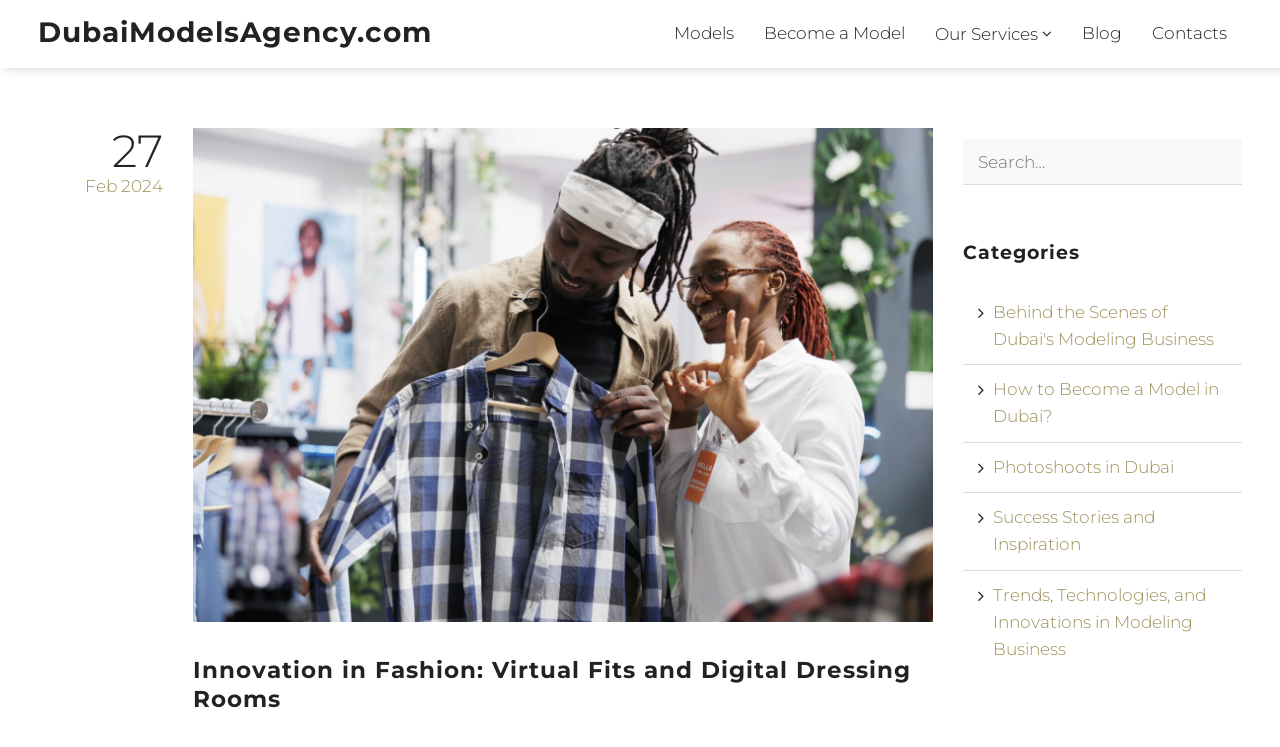

--- FILE ---
content_type: text/html; charset=UTF-8
request_url: https://dubaimodelsagency.com/blog/tag/digital-dressing-room/
body_size: 14576
content:
<!DOCTYPE html>
<html lang="en-US">
<head>
	<meta charset="UTF-8">
	<meta http-equiv="X-UA-Compatible" content="IE=edge">
	<meta name="viewport" content="width=device-width, initial-scale=1, maximum-scale=1">
	<link rel="profile" href="http://gmpg.org/xfn/11">
	<link rel="pingback" href="https://dubaimodelsagency.com/xmlrpc.php">

  <!-- Google tag (gtag.js) -->
  <script async src="https://www.googletagmanager.com/gtag/js?id=G-W7TL1YMQMS"></script>
  <script>
    window.dataLayer = window.dataLayer || [];
    function gtag(){dataLayer.push(arguments);}
    gtag('js', new Date());

    gtag('config', 'G-W7TL1YMQMS');
  </script>
    
	<meta name='robots' content='index, follow, max-image-preview:large, max-snippet:-1, max-video-preview:-1' />
	<style>img:is([sizes="auto" i], [sizes^="auto," i]) { contain-intrinsic-size: 3000px 1500px }</style>
	
	<!-- This site is optimized with the Yoast SEO Premium plugin v21.1 (Yoast SEO v24.1) - https://yoast.com/wordpress/plugins/seo/ -->
	<title>digital dressing room Archives - DubaiModelsAgency.com</title>
	<link rel="canonical" href="https://dubaimodelsagency.com/blog/tag/digital-dressing-room/" />
	<meta property="og:locale" content="en_US" />
	<meta property="og:type" content="article" />
	<meta property="og:title" content="digital dressing room Archives" />
	<meta property="og:url" content="https://dubaimodelsagency.com/blog/tag/digital-dressing-room/" />
	<meta property="og:site_name" content="DubaiModelsAgency.com" />
	<meta name="twitter:card" content="summary_large_image" />
	<script type="application/ld+json" class="yoast-schema-graph">{"@context":"https://schema.org","@graph":[{"@type":"CollectionPage","@id":"https://dubaimodelsagency.com/blog/tag/digital-dressing-room/","url":"https://dubaimodelsagency.com/blog/tag/digital-dressing-room/","name":"digital dressing room Archives - DubaiModelsAgency.com","isPartOf":{"@id":"https://dubaimodelsagency.com/#website"},"primaryImageOfPage":{"@id":"https://dubaimodelsagency.com/blog/tag/digital-dressing-room/#primaryimage"},"image":{"@id":"https://dubaimodelsagency.com/blog/tag/digital-dressing-room/#primaryimage"},"thumbnailUrl":"https://dubaimodelsagency.com/wp-content/uploads/2024/02/79368-1-scaled.jpg","breadcrumb":{"@id":"https://dubaimodelsagency.com/blog/tag/digital-dressing-room/#breadcrumb"},"inLanguage":"en-US"},{"@type":"ImageObject","inLanguage":"en-US","@id":"https://dubaimodelsagency.com/blog/tag/digital-dressing-room/#primaryimage","url":"https://dubaimodelsagency.com/wp-content/uploads/2024/02/79368-1-scaled.jpg","contentUrl":"https://dubaimodelsagency.com/wp-content/uploads/2024/02/79368-1-scaled.jpg","width":1500,"height":1000},{"@type":"BreadcrumbList","@id":"https://dubaimodelsagency.com/blog/tag/digital-dressing-room/#breadcrumb","itemListElement":[{"@type":"ListItem","position":1,"name":"Home","item":"https://dubaimodelsagency.com/"},{"@type":"ListItem","position":2,"name":"digital dressing room"}]},{"@type":"WebSite","@id":"https://dubaimodelsagency.com/#website","url":"https://dubaimodelsagency.com/","name":"DubaiModelsAgency.com","description":"","potentialAction":[{"@type":"SearchAction","target":{"@type":"EntryPoint","urlTemplate":"https://dubaimodelsagency.com/?s={search_term_string}"},"query-input":{"@type":"PropertyValueSpecification","valueRequired":true,"valueName":"search_term_string"}}],"inLanguage":"en-US"}]}</script>
	<!-- / Yoast SEO Premium plugin. -->


<link rel="alternate" type="application/rss+xml" title="DubaiModelsAgency.com &raquo; Feed" href="https://dubaimodelsagency.com/feed/" />
<link rel="alternate" type="application/rss+xml" title="DubaiModelsAgency.com &raquo; Comments Feed" href="https://dubaimodelsagency.com/comments/feed/" />
<link rel="alternate" type="application/rss+xml" title="DubaiModelsAgency.com &raquo; digital dressing room Tag Feed" href="https://dubaimodelsagency.com/blog/tag/digital-dressing-room/feed/" />
<link data-minify="1" rel='stylesheet' id='sgr-css' href='https://dubaimodelsagency.com/wp-content/cache/min/1/wp-content/plugins/simple-google-recaptcha/sgr.css?ver=1734950919' type='text/css' media='all' />
<link rel='stylesheet' id='wp-block-library-css' href='https://dubaimodelsagency.com/wp-includes/css/dist/block-library/style.min.css' type='text/css' media='all' />
<style id='classic-theme-styles-inline-css' type='text/css'>
/*! This file is auto-generated */
.wp-block-button__link{color:#fff;background-color:#32373c;border-radius:9999px;box-shadow:none;text-decoration:none;padding:calc(.667em + 2px) calc(1.333em + 2px);font-size:1.125em}.wp-block-file__button{background:#32373c;color:#fff;text-decoration:none}
</style>
<style id='global-styles-inline-css' type='text/css'>
:root{--wp--preset--aspect-ratio--square: 1;--wp--preset--aspect-ratio--4-3: 4/3;--wp--preset--aspect-ratio--3-4: 3/4;--wp--preset--aspect-ratio--3-2: 3/2;--wp--preset--aspect-ratio--2-3: 2/3;--wp--preset--aspect-ratio--16-9: 16/9;--wp--preset--aspect-ratio--9-16: 9/16;--wp--preset--color--black: #000000;--wp--preset--color--cyan-bluish-gray: #abb8c3;--wp--preset--color--white: #ffffff;--wp--preset--color--pale-pink: #f78da7;--wp--preset--color--vivid-red: #cf2e2e;--wp--preset--color--luminous-vivid-orange: #ff6900;--wp--preset--color--luminous-vivid-amber: #fcb900;--wp--preset--color--light-green-cyan: #7bdcb5;--wp--preset--color--vivid-green-cyan: #00d084;--wp--preset--color--pale-cyan-blue: #8ed1fc;--wp--preset--color--vivid-cyan-blue: #0693e3;--wp--preset--color--vivid-purple: #9b51e0;--wp--preset--gradient--vivid-cyan-blue-to-vivid-purple: linear-gradient(135deg,rgba(6,147,227,1) 0%,rgb(155,81,224) 100%);--wp--preset--gradient--light-green-cyan-to-vivid-green-cyan: linear-gradient(135deg,rgb(122,220,180) 0%,rgb(0,208,130) 100%);--wp--preset--gradient--luminous-vivid-amber-to-luminous-vivid-orange: linear-gradient(135deg,rgba(252,185,0,1) 0%,rgba(255,105,0,1) 100%);--wp--preset--gradient--luminous-vivid-orange-to-vivid-red: linear-gradient(135deg,rgba(255,105,0,1) 0%,rgb(207,46,46) 100%);--wp--preset--gradient--very-light-gray-to-cyan-bluish-gray: linear-gradient(135deg,rgb(238,238,238) 0%,rgb(169,184,195) 100%);--wp--preset--gradient--cool-to-warm-spectrum: linear-gradient(135deg,rgb(74,234,220) 0%,rgb(151,120,209) 20%,rgb(207,42,186) 40%,rgb(238,44,130) 60%,rgb(251,105,98) 80%,rgb(254,248,76) 100%);--wp--preset--gradient--blush-light-purple: linear-gradient(135deg,rgb(255,206,236) 0%,rgb(152,150,240) 100%);--wp--preset--gradient--blush-bordeaux: linear-gradient(135deg,rgb(254,205,165) 0%,rgb(254,45,45) 50%,rgb(107,0,62) 100%);--wp--preset--gradient--luminous-dusk: linear-gradient(135deg,rgb(255,203,112) 0%,rgb(199,81,192) 50%,rgb(65,88,208) 100%);--wp--preset--gradient--pale-ocean: linear-gradient(135deg,rgb(255,245,203) 0%,rgb(182,227,212) 50%,rgb(51,167,181) 100%);--wp--preset--gradient--electric-grass: linear-gradient(135deg,rgb(202,248,128) 0%,rgb(113,206,126) 100%);--wp--preset--gradient--midnight: linear-gradient(135deg,rgb(2,3,129) 0%,rgb(40,116,252) 100%);--wp--preset--font-size--small: 13px;--wp--preset--font-size--medium: 20px;--wp--preset--font-size--large: 36px;--wp--preset--font-size--x-large: 42px;--wp--preset--font-family--inter: "Inter", sans-serif;--wp--preset--font-family--cardo: Cardo;--wp--preset--spacing--20: 0.44rem;--wp--preset--spacing--30: 0.67rem;--wp--preset--spacing--40: 1rem;--wp--preset--spacing--50: 1.5rem;--wp--preset--spacing--60: 2.25rem;--wp--preset--spacing--70: 3.38rem;--wp--preset--spacing--80: 5.06rem;--wp--preset--shadow--natural: 6px 6px 9px rgba(0, 0, 0, 0.2);--wp--preset--shadow--deep: 12px 12px 50px rgba(0, 0, 0, 0.4);--wp--preset--shadow--sharp: 6px 6px 0px rgba(0, 0, 0, 0.2);--wp--preset--shadow--outlined: 6px 6px 0px -3px rgba(255, 255, 255, 1), 6px 6px rgba(0, 0, 0, 1);--wp--preset--shadow--crisp: 6px 6px 0px rgba(0, 0, 0, 1);}:where(.is-layout-flex){gap: 0.5em;}:where(.is-layout-grid){gap: 0.5em;}body .is-layout-flex{display: flex;}.is-layout-flex{flex-wrap: wrap;align-items: center;}.is-layout-flex > :is(*, div){margin: 0;}body .is-layout-grid{display: grid;}.is-layout-grid > :is(*, div){margin: 0;}:where(.wp-block-columns.is-layout-flex){gap: 2em;}:where(.wp-block-columns.is-layout-grid){gap: 2em;}:where(.wp-block-post-template.is-layout-flex){gap: 1.25em;}:where(.wp-block-post-template.is-layout-grid){gap: 1.25em;}.has-black-color{color: var(--wp--preset--color--black) !important;}.has-cyan-bluish-gray-color{color: var(--wp--preset--color--cyan-bluish-gray) !important;}.has-white-color{color: var(--wp--preset--color--white) !important;}.has-pale-pink-color{color: var(--wp--preset--color--pale-pink) !important;}.has-vivid-red-color{color: var(--wp--preset--color--vivid-red) !important;}.has-luminous-vivid-orange-color{color: var(--wp--preset--color--luminous-vivid-orange) !important;}.has-luminous-vivid-amber-color{color: var(--wp--preset--color--luminous-vivid-amber) !important;}.has-light-green-cyan-color{color: var(--wp--preset--color--light-green-cyan) !important;}.has-vivid-green-cyan-color{color: var(--wp--preset--color--vivid-green-cyan) !important;}.has-pale-cyan-blue-color{color: var(--wp--preset--color--pale-cyan-blue) !important;}.has-vivid-cyan-blue-color{color: var(--wp--preset--color--vivid-cyan-blue) !important;}.has-vivid-purple-color{color: var(--wp--preset--color--vivid-purple) !important;}.has-black-background-color{background-color: var(--wp--preset--color--black) !important;}.has-cyan-bluish-gray-background-color{background-color: var(--wp--preset--color--cyan-bluish-gray) !important;}.has-white-background-color{background-color: var(--wp--preset--color--white) !important;}.has-pale-pink-background-color{background-color: var(--wp--preset--color--pale-pink) !important;}.has-vivid-red-background-color{background-color: var(--wp--preset--color--vivid-red) !important;}.has-luminous-vivid-orange-background-color{background-color: var(--wp--preset--color--luminous-vivid-orange) !important;}.has-luminous-vivid-amber-background-color{background-color: var(--wp--preset--color--luminous-vivid-amber) !important;}.has-light-green-cyan-background-color{background-color: var(--wp--preset--color--light-green-cyan) !important;}.has-vivid-green-cyan-background-color{background-color: var(--wp--preset--color--vivid-green-cyan) !important;}.has-pale-cyan-blue-background-color{background-color: var(--wp--preset--color--pale-cyan-blue) !important;}.has-vivid-cyan-blue-background-color{background-color: var(--wp--preset--color--vivid-cyan-blue) !important;}.has-vivid-purple-background-color{background-color: var(--wp--preset--color--vivid-purple) !important;}.has-black-border-color{border-color: var(--wp--preset--color--black) !important;}.has-cyan-bluish-gray-border-color{border-color: var(--wp--preset--color--cyan-bluish-gray) !important;}.has-white-border-color{border-color: var(--wp--preset--color--white) !important;}.has-pale-pink-border-color{border-color: var(--wp--preset--color--pale-pink) !important;}.has-vivid-red-border-color{border-color: var(--wp--preset--color--vivid-red) !important;}.has-luminous-vivid-orange-border-color{border-color: var(--wp--preset--color--luminous-vivid-orange) !important;}.has-luminous-vivid-amber-border-color{border-color: var(--wp--preset--color--luminous-vivid-amber) !important;}.has-light-green-cyan-border-color{border-color: var(--wp--preset--color--light-green-cyan) !important;}.has-vivid-green-cyan-border-color{border-color: var(--wp--preset--color--vivid-green-cyan) !important;}.has-pale-cyan-blue-border-color{border-color: var(--wp--preset--color--pale-cyan-blue) !important;}.has-vivid-cyan-blue-border-color{border-color: var(--wp--preset--color--vivid-cyan-blue) !important;}.has-vivid-purple-border-color{border-color: var(--wp--preset--color--vivid-purple) !important;}.has-vivid-cyan-blue-to-vivid-purple-gradient-background{background: var(--wp--preset--gradient--vivid-cyan-blue-to-vivid-purple) !important;}.has-light-green-cyan-to-vivid-green-cyan-gradient-background{background: var(--wp--preset--gradient--light-green-cyan-to-vivid-green-cyan) !important;}.has-luminous-vivid-amber-to-luminous-vivid-orange-gradient-background{background: var(--wp--preset--gradient--luminous-vivid-amber-to-luminous-vivid-orange) !important;}.has-luminous-vivid-orange-to-vivid-red-gradient-background{background: var(--wp--preset--gradient--luminous-vivid-orange-to-vivid-red) !important;}.has-very-light-gray-to-cyan-bluish-gray-gradient-background{background: var(--wp--preset--gradient--very-light-gray-to-cyan-bluish-gray) !important;}.has-cool-to-warm-spectrum-gradient-background{background: var(--wp--preset--gradient--cool-to-warm-spectrum) !important;}.has-blush-light-purple-gradient-background{background: var(--wp--preset--gradient--blush-light-purple) !important;}.has-blush-bordeaux-gradient-background{background: var(--wp--preset--gradient--blush-bordeaux) !important;}.has-luminous-dusk-gradient-background{background: var(--wp--preset--gradient--luminous-dusk) !important;}.has-pale-ocean-gradient-background{background: var(--wp--preset--gradient--pale-ocean) !important;}.has-electric-grass-gradient-background{background: var(--wp--preset--gradient--electric-grass) !important;}.has-midnight-gradient-background{background: var(--wp--preset--gradient--midnight) !important;}.has-small-font-size{font-size: var(--wp--preset--font-size--small) !important;}.has-medium-font-size{font-size: var(--wp--preset--font-size--medium) !important;}.has-large-font-size{font-size: var(--wp--preset--font-size--large) !important;}.has-x-large-font-size{font-size: var(--wp--preset--font-size--x-large) !important;}
:where(.wp-block-post-template.is-layout-flex){gap: 1.25em;}:where(.wp-block-post-template.is-layout-grid){gap: 1.25em;}
:where(.wp-block-columns.is-layout-flex){gap: 2em;}:where(.wp-block-columns.is-layout-grid){gap: 2em;}
:root :where(.wp-block-pullquote){font-size: 1.5em;line-height: 1.6;}
</style>
<link data-minify="1" rel='stylesheet' id='contact-form-7-css' href='https://dubaimodelsagency.com/wp-content/cache/min/1/wp-content/plugins/contact-form-7/includes/css/styles.css?ver=1734950919' type='text/css' media='all' />
<style id='contact-form-7-inline-css' type='text/css'>
.wpcf7 .wpcf7-recaptcha iframe {margin-bottom: 0;}.wpcf7 .wpcf7-recaptcha[data-align="center"] > div {margin: 0 auto;}.wpcf7 .wpcf7-recaptcha[data-align="right"] > div {margin: 0 0 0 auto;}
</style>
<style id='woocommerce-inline-inline-css' type='text/css'>
.woocommerce form .form-row .required { visibility: visible; }
</style>
<link data-minify="1" rel='stylesheet' id='materialize-css' href='https://dubaimodelsagency.com/wp-content/cache/min/1/wp-content/themes/modellic/css/materialize.css?ver=1734950919' type='text/css' media='all' />
<link data-minify="1" rel='stylesheet' id='modellic-style-css' href='https://dubaimodelsagency.com/wp-content/cache/min/1/wp-content/themes/modellic/style.css?ver=1734950919' type='text/css' media='all' />
<style id='modellic-style-inline-css' type='text/css'>

body, div.bg-overlay:before, #sidebar-wrapper #sidebar,
#sidebar .select2-selection, body .select2-dropdown,
body .select2-container--default .select2-search--dropdown .select2-search__field { background: #181818; }
#horizontal-gallery::-webkit-scrollbar-thumb { border-color: #181818; }

#header, #pre-footer, .price-table h4, .favorites-list li:hover, #header li:hover, .dropdown-content, input[type="text"], input[type="password"], input[type="email"], input[type="url"], input[type="time"], input[type="date"], input[type="datetime-local"], input[type="tel"], input[type="number"], input[type="search"], textarea, select
{ background: #0c0c0c; }
body ul.wpuf_packs h3, body ul.wpuf_packs h3 { background: #0c0c0c !important; }

.products .product a .hover { background: rgba(24,24,24, .85); }

body.page-template-page-blank #header.no-background {
	background: linear-gradient(to bottom, rgba(12,12,12,0.7) 0%, rgba(12,12,12,0.33) 40%, rgba(12,12,12,0) 100%);
}

a, #header .sidenav-trigger, .primary-color, .theme-white .primary-color, address:before, footer address:before, footer .phone:before, footer .email:before, #header ul li a:hover, #header #tools a:hover, #header ul li.active > a, #header ul li a.active, ul > li:before, blockquote:before, .share a i, #pre-footer address:before, #pre-footer .phone:before, #pre-footer .email:before, #sidebar .widget.widget_facet h6:before, .latest-post .date, body .facetwp-star:hover, body .facetwp-star:hover ~ .facetwp-star, body .facetwp-star.selected, body .facetwp-star.selected ~ .facetwp-star, #sidebar .widget.widget_facet h3:before, body .wpuf-menu-item.active a, .woocommerce-MyAccount-navigation li.is-active a,
input.select2-search__field::placeholder,
body .select2-container--default .select2-selection--single .select2-selection__placeholder,
body .select2-container--default .select2-selection--single .select2-selection__rendered,
.woocommerce-MyAccount-navigation li.is-active a,
.welcome-screen
  .vc_general.vc_cta3.vc_cta3-style-flat
  .vc_cta3-content-header
  h4 {
	color: #9c9057;
}
html body .wpuf-menu-item.active a,
html body .wpuf-dashboard-container table.items-table a {
	color: #9c9057 !important;
}
body .select2-container--default .select2-selection--single .select2-selection__arrow b { border-top-color: #9c9057; }

.brand-color, .star-rating span:before {
	color: #9c9057 !important;
}

a:hover, .tabs .tab a:hover, body .facetwp-star:hover, body .facetwp-page:hover {
	color: #7d7346;
}

.onsale:before, .btn, input.submit, button.submit, .button, .btn, .btn-large, .btn:focus, .btn-large:focus, input[type=submit], input[type=submit]:focus,
.price-table h3, .title h1:before, .title h1:after, .woocommerce-pagination ul li .current, .pagination .current, #header .dropdown-content li:hover, #header .dropdown-content li.active,
.title h1:before, .title h1:after, .row.title h1:before, .row.title h1:after, input[type="submit"], .title h2:before, .title h2:after,
.woocommerce-products-header h1:before, .woocommerce-products-header h1:after, .wc-tabs li.active a, body .facetwp-page.active,
#sidebar .widget.widget_facet .noUi-connect, #sidebar .widget.widget_facet .noUi-horizontal .noUi-handle, #sidebar .widget.widget_facet .noUi-horizontal .noUi-handle.noUi-active, body #infinite-handle span button,
body ul.wpuf_packs .wpuf-sub-button a,
body ul.wpuf_packs .wpuf-sub-button a,
html ul.wpuf_packs .wpuf-pricing-wrap .wpuf-sub-amount,
html ul.wpuf_packs .wpuf-pricing-wrap .wpuf-sub-amount,
html body .wpuf-coupon-info-wrap .wpuf-pack-info h3 a,
html body .wpuf-coupon-info-wrap .wpuf-copon-show:hover,
html body .wpuf-coupon-info-wrap a.wpuf-apply-coupon {
	background-color: #9c9057 !important;
}

.spinner-blue, .spinner-blue-only, .simplefavorite-button, .simplefavorite-button:focus {
	border-color: #9c9057;
}

.wc-bookings-date-picker .ui-datepicker td.bookable a, .tabs .indicator,
html body input.wpuf-btn {
	background-color: #9c9057 !important;
}

.btn:hover, input.submit:hover, button.submit:hover, .button:hover, .btn:hover, .btn-large:hover, input[type=submit]:hover, .simplefavorite-button:hover, .wc-tabs li a:hover {
	background-color: #7d7346;
}
body ul.wpuf_packs .wpuf-sub-button a:hover,
body ul.wpuf_packs .wpuf-sub-button a:hover {
	background-color: #7d7346 !important;
	box-shadow: none;
}

#pre-footer ul li a,
#pre-footer .widget_archive ul li,
#pre-footer .widget_categories ul li,
#pre-footer .widget_recent_comments ul li,
#pre-footer .widget_rss ul li,
.price-table,
.price-table li,
html body ul.wpuf_packs .wpuf-sub-desciption li,
html body ul.wpuf_packs .wpuf-sub-desciption li:last-child,
html body ul.wpuf_packs .wpuf-sub-body,
html body .entry-content ul.wpuf_packs .wpuf-sub-body,
#sidebar .widget.widget_facet,
.woocommerce-pagination a, .woocommerce-pagination span, .facetwp-pager a, .facetwp-pager span,
th, td,
.vc_separator .vc_sep_holder .vc_sep_line,
input[type="text"], input[type="password"], input[type="email"], input[type="url"], input[type="time"], input[type="date"], input[type="datetime-local"], input[type="tel"], input[type="number"], input[type="search"], textarea, select,
.wc-tabs,
#reviews #review_form_wrapper,
.stars a,
#sidebar .widget > ul li,
.container .latest-post,
.divider,
.woocommerce-MyAccount-navigation ul,
.favorites-list li,
.dropdown-content li > a,
#sidebar .select2-selection, body .select2-dropdown,
body .select2-container--default .select2-search--dropdown .select2-search__field,
html body ul.wpuf_packs > li {
	border-color: #282828;
}
#pre-footer ul li a:before {
	color: #282828;
}

@media (max-width: 990px) {
	#header .sidenav-trigger {
		display: block;
	}
	.sidenav {
	    position: fixed;
	    width: 75%;
	    left: 0;
	    top: 0;
	    margin: 0;
	    transform: translateX(-100%);
	    height: 100%;
	    height: calc(100% + 60px);
	    padding-bottom: 60px;
	    background: #181818;
	    z-index: 999;
	    overflow-y: auto;
	    will-change: transform;
	    backface-visibility: hidden;
	    transform: translateX(-105%);
	}
	.theme-white #mobile-nav { background-color: #fff; }
	.sidenav .collapsible { margin: 0; }
	.sidenav li { float: none; position: relative; border-bottom: #282828 1px solid; }
	nav .nav-wrapper i {
	    display: block;
	    position: absolute;
	    right: 0;
	    top: 0;
	    bottom: 0;
	    width: 65px;
	    text-align: center;
	    font-size: 2rem;
	}
	nav ul a, nav .nav-wrapper i {
	    font-size: 1.5rem;
	}
	nav .nav-wrapper i.icon-angle-down {
	    font-size: 2rem;
	    border-left: #282828 1px solid;
	}
	.theme-white .sidenav li,
	.theme-white nav .nav-wrapper i.icon-angle-down { border-color: #ddd; }
	.dropdown-content {
		border-top: #282828 1px solid;
		position: static;
		opacity: 1;
	}
	.dropdown-content li > a {
		font-size: 1.25rem;
		padding-left: 2rem;
	}
	.admin-bar .has-background .sidenav {
		margin-top: 0;
	}
	body {
		padding-top: 67px;
	}
  body.top-bar-1 {
    padding-top: 123px;
  }
}

@media (min-width: 990px) {
	#header .dropdown:hover > .dropdown-content {
		display: block;
		opacity: 1;
	}
}


body {
}

h1, h2, h3, h4, h5, h6, h7, .tp-caption, #sidebar .widget.widget_facet h3, .wpuf-sub-cost, body ul.wpuf_packs h3, body ul.wpuf_packs h3, .post-password-form p:first-child {
}

#header li a {
}

nav .custom-logo-link {
}

	
</style>
<link data-minify="1" rel='stylesheet' id='child-style-css' href='https://dubaimodelsagency.com/wp-content/cache/min/1/wp-content/themes/modellic-child/style.css?ver=1734950919' type='text/css' media='all' />
<link data-minify="1" rel='stylesheet' id='iconmoon-css' href='https://dubaimodelsagency.com/wp-content/cache/min/1/wp-content/themes/modellic/css/icomoon/style.css?ver=1734950919' type='text/css' media='all' />
<link data-minify="1" rel='stylesheet' id='facetwp-css' href='https://dubaimodelsagency.com/wp-content/cache/min/1/wp-content/themes/modellic/css/facetwp.css?ver=1734950919' type='text/css' media='all' />
<link data-minify="1" rel='stylesheet' id='simple-favorites-css' href='https://dubaimodelsagency.com/wp-content/cache/min/1/wp-content/plugins/favorites/assets/css/favorites.css?ver=1734950919' type='text/css' media='all' />
<script type="text/javascript" id="sgr-js-extra">
/* <![CDATA[ */
var sgr = {"sgr_site_key":"6LdIDx8cAAAAAGPy6rAEzI9MDwkj-JkWKfh_XUTS"};
/* ]]> */
</script>
<script data-minify="1" type="text/javascript" src="https://dubaimodelsagency.com/wp-content/cache/min/1/wp-content/plugins/simple-google-recaptcha/sgr.js?ver=1734950919" id="sgr-js"></script>
<script type="text/javascript" src="https://dubaimodelsagency.com/wp-includes/js/jquery/jquery.min.js" id="jquery-core-js"></script>
<script type="text/javascript" src="https://dubaimodelsagency.com/wp-includes/js/jquery/jquery-migrate.min.js" id="jquery-migrate-js"></script>
<script type="text/javascript" src="https://dubaimodelsagency.com/wp-content/plugins/woocommerce/assets/js/jquery-blockui/jquery.blockUI.min.js" id="jquery-blockui-js" data-wp-strategy="defer"></script>
<script type="text/javascript" id="wc-add-to-cart-js-extra">
/* <![CDATA[ */
var wc_add_to_cart_params = {"ajax_url":"\/wp-admin\/admin-ajax.php","wc_ajax_url":"\/?wc-ajax=%%endpoint%%","i18n_view_cart":"View cart","cart_url":"https:\/\/dubaimodelsagency.com","is_cart":"","cart_redirect_after_add":"no"};
/* ]]> */
</script>
<script type="text/javascript" src="https://dubaimodelsagency.com/wp-content/plugins/woocommerce/assets/js/frontend/add-to-cart.min.js" id="wc-add-to-cart-js" data-wp-strategy="defer"></script>
<script type="text/javascript" src="https://dubaimodelsagency.com/wp-content/plugins/woocommerce/assets/js/js-cookie/js.cookie.min.js" id="js-cookie-js" defer="defer" data-wp-strategy="defer"></script>
<script type="text/javascript" id="woocommerce-js-extra">
/* <![CDATA[ */
var woocommerce_params = {"ajax_url":"\/wp-admin\/admin-ajax.php","wc_ajax_url":"\/?wc-ajax=%%endpoint%%"};
/* ]]> */
</script>
<script type="text/javascript" src="https://dubaimodelsagency.com/wp-content/plugins/woocommerce/assets/js/frontend/woocommerce.min.js" id="woocommerce-js" defer="defer" data-wp-strategy="defer"></script>
<script data-minify="1" type="text/javascript" src="https://dubaimodelsagency.com/wp-content/cache/min/1/wp-content/plugins/js_composer/assets/js/vendors/woocommerce-add-to-cart.js?ver=1734950919" id="vc_woocommerce-add-to-cart-js-js"></script>
<script type="text/javascript" id="favorites-js-extra">
/* <![CDATA[ */
var favorites_data = {"ajaxurl":"https:\/\/dubaimodelsagency.com\/wp-admin\/admin-ajax.php","nonce":"a021277168","favorite":"Favorite <i class=\"sf-icon-star-empty\"><\/i>","favorited":"Favorited <i class=\"sf-icon-star-full\"><\/i>","includecount":"","indicate_loading":"","loading_text":"Loading","loading_image":"","loading_image_active":"","loading_image_preload":"","cache_enabled":"1","button_options":{"button_type":"custom","custom_colors":false,"box_shadow":false,"include_count":false,"default":{"background_default":false,"border_default":false,"text_default":false,"icon_default":false,"count_default":false},"active":{"background_active":false,"border_active":false,"text_active":false,"icon_active":false,"count_active":false}},"authentication_modal_content":"<p>Please login to add favorites.<\/p><p><a href=\"#\" data-favorites-modal-close>Dismiss this notice<\/a><\/p>","authentication_redirect":"","dev_mode":"","logged_in":"","user_id":"0","authentication_redirect_url":"https:\/\/dubaimodelsagency.com\/wp-login.php"};
/* ]]> */
</script>
<script type="text/javascript" src="https://dubaimodelsagency.com/wp-content/plugins/favorites/assets/js/favorites.min.js" id="favorites-js"></script>
<link rel="https://api.w.org/" href="https://dubaimodelsagency.com/wp-json/" /><link rel="alternate" title="JSON" type="application/json" href="https://dubaimodelsagency.com/wp-json/wp/v2/tags/353" /><link rel="EditURI" type="application/rsd+xml" title="RSD" href="https://dubaimodelsagency.com/xmlrpc.php?rsd" />
<meta name="generator" content="WordPress 6.7.1" />
<meta name="generator" content="WooCommerce 9.5.1" />
	<noscript><style>.woocommerce-product-gallery{ opacity: 1 !important; }</style></noscript>
	<meta name="generator" content="Powered by WPBakery Page Builder - drag and drop page builder for WordPress."/>
<meta name="generator" content="Powered by Slider Revolution 6.6.10 - responsive, Mobile-Friendly Slider Plugin for WordPress with comfortable drag and drop interface." />
<style class='wp-fonts-local' type='text/css'>
@font-face{font-family:Inter;font-style:normal;font-weight:300 900;font-display:fallback;src:url('https://dubaimodelsagency.com/wp-content/plugins/woocommerce/assets/fonts/Inter-VariableFont_slnt,wght.woff2') format('woff2');font-stretch:normal;}
@font-face{font-family:Cardo;font-style:normal;font-weight:400;font-display:fallback;src:url('https://dubaimodelsagency.com/wp-content/plugins/woocommerce/assets/fonts/cardo_normal_400.woff2') format('woff2');}
</style>
<link rel="icon" href="https://dubaimodelsagency.com/wp-content/uploads/2023/09/cropped-favicon-32x32.png" sizes="32x32" />
<link rel="icon" href="https://dubaimodelsagency.com/wp-content/uploads/2023/09/cropped-favicon-192x192.png" sizes="192x192" />
<link rel="apple-touch-icon" href="https://dubaimodelsagency.com/wp-content/uploads/2023/09/cropped-favicon-180x180.png" />
<meta name="msapplication-TileImage" content="https://dubaimodelsagency.com/wp-content/uploads/2023/09/cropped-favicon-270x270.png" />
<script>function setREVStartSize(e){
			//window.requestAnimationFrame(function() {
				window.RSIW = window.RSIW===undefined ? window.innerWidth : window.RSIW;
				window.RSIH = window.RSIH===undefined ? window.innerHeight : window.RSIH;
				try {
					var pw = document.getElementById(e.c).parentNode.offsetWidth,
						newh;
					pw = pw===0 || isNaN(pw) || (e.l=="fullwidth" || e.layout=="fullwidth") ? window.RSIW : pw;
					e.tabw = e.tabw===undefined ? 0 : parseInt(e.tabw);
					e.thumbw = e.thumbw===undefined ? 0 : parseInt(e.thumbw);
					e.tabh = e.tabh===undefined ? 0 : parseInt(e.tabh);
					e.thumbh = e.thumbh===undefined ? 0 : parseInt(e.thumbh);
					e.tabhide = e.tabhide===undefined ? 0 : parseInt(e.tabhide);
					e.thumbhide = e.thumbhide===undefined ? 0 : parseInt(e.thumbhide);
					e.mh = e.mh===undefined || e.mh=="" || e.mh==="auto" ? 0 : parseInt(e.mh,0);
					if(e.layout==="fullscreen" || e.l==="fullscreen")
						newh = Math.max(e.mh,window.RSIH);
					else{
						e.gw = Array.isArray(e.gw) ? e.gw : [e.gw];
						for (var i in e.rl) if (e.gw[i]===undefined || e.gw[i]===0) e.gw[i] = e.gw[i-1];
						e.gh = e.el===undefined || e.el==="" || (Array.isArray(e.el) && e.el.length==0)? e.gh : e.el;
						e.gh = Array.isArray(e.gh) ? e.gh : [e.gh];
						for (var i in e.rl) if (e.gh[i]===undefined || e.gh[i]===0) e.gh[i] = e.gh[i-1];
											
						var nl = new Array(e.rl.length),
							ix = 0,
							sl;
						e.tabw = e.tabhide>=pw ? 0 : e.tabw;
						e.thumbw = e.thumbhide>=pw ? 0 : e.thumbw;
						e.tabh = e.tabhide>=pw ? 0 : e.tabh;
						e.thumbh = e.thumbhide>=pw ? 0 : e.thumbh;
						for (var i in e.rl) nl[i] = e.rl[i]<window.RSIW ? 0 : e.rl[i];
						sl = nl[0];
						for (var i in nl) if (sl>nl[i] && nl[i]>0) { sl = nl[i]; ix=i;}
						var m = pw>(e.gw[ix]+e.tabw+e.thumbw) ? 1 : (pw-(e.tabw+e.thumbw)) / (e.gw[ix]);
						newh =  (e.gh[ix] * m) + (e.tabh + e.thumbh);
					}
					var el = document.getElementById(e.c);
					if (el!==null && el) el.style.height = newh+"px";
					el = document.getElementById(e.c+"_wrapper");
					if (el!==null && el) {
						el.style.height = newh+"px";
						el.style.display = "block";
					}
				} catch(e){
					console.log("Failure at Presize of Slider:" + e)
				}
			//});
		  };</script>
		<style type="text/css" id="wp-custom-css">
			.tp-caption { font-weight: 700 !important; }		</style>
		<style id="kirki-inline-styles">/* cyrillic-ext */
@font-face {
  font-family: 'Montserrat';
  font-style: normal;
  font-weight: 300;
  font-display: swap;
  src: url(https://dubaimodelsagency.com/wp-content/fonts/montserrat/JTUSjIg1_i6t8kCHKm459WRhyzbi.woff2) format('woff2');
  unicode-range: U+0460-052F, U+1C80-1C8A, U+20B4, U+2DE0-2DFF, U+A640-A69F, U+FE2E-FE2F;
}
/* cyrillic */
@font-face {
  font-family: 'Montserrat';
  font-style: normal;
  font-weight: 300;
  font-display: swap;
  src: url(https://dubaimodelsagency.com/wp-content/fonts/montserrat/JTUSjIg1_i6t8kCHKm459W1hyzbi.woff2) format('woff2');
  unicode-range: U+0301, U+0400-045F, U+0490-0491, U+04B0-04B1, U+2116;
}
/* vietnamese */
@font-face {
  font-family: 'Montserrat';
  font-style: normal;
  font-weight: 300;
  font-display: swap;
  src: url(https://dubaimodelsagency.com/wp-content/fonts/montserrat/JTUSjIg1_i6t8kCHKm459WZhyzbi.woff2) format('woff2');
  unicode-range: U+0102-0103, U+0110-0111, U+0128-0129, U+0168-0169, U+01A0-01A1, U+01AF-01B0, U+0300-0301, U+0303-0304, U+0308-0309, U+0323, U+0329, U+1EA0-1EF9, U+20AB;
}
/* latin-ext */
@font-face {
  font-family: 'Montserrat';
  font-style: normal;
  font-weight: 300;
  font-display: swap;
  src: url(https://dubaimodelsagency.com/wp-content/fonts/montserrat/JTUSjIg1_i6t8kCHKm459Wdhyzbi.woff2) format('woff2');
  unicode-range: U+0100-02BA, U+02BD-02C5, U+02C7-02CC, U+02CE-02D7, U+02DD-02FF, U+0304, U+0308, U+0329, U+1D00-1DBF, U+1E00-1E9F, U+1EF2-1EFF, U+2020, U+20A0-20AB, U+20AD-20C0, U+2113, U+2C60-2C7F, U+A720-A7FF;
}
/* latin */
@font-face {
  font-family: 'Montserrat';
  font-style: normal;
  font-weight: 300;
  font-display: swap;
  src: url(https://dubaimodelsagency.com/wp-content/fonts/montserrat/JTUSjIg1_i6t8kCHKm459Wlhyw.woff2) format('woff2');
  unicode-range: U+0000-00FF, U+0131, U+0152-0153, U+02BB-02BC, U+02C6, U+02DA, U+02DC, U+0304, U+0308, U+0329, U+2000-206F, U+20AC, U+2122, U+2191, U+2193, U+2212, U+2215, U+FEFF, U+FFFD;
}
/* cyrillic-ext */
@font-face {
  font-family: 'Montserrat';
  font-style: normal;
  font-weight: 700;
  font-display: swap;
  src: url(https://dubaimodelsagency.com/wp-content/fonts/montserrat/JTUSjIg1_i6t8kCHKm459WRhyzbi.woff2) format('woff2');
  unicode-range: U+0460-052F, U+1C80-1C8A, U+20B4, U+2DE0-2DFF, U+A640-A69F, U+FE2E-FE2F;
}
/* cyrillic */
@font-face {
  font-family: 'Montserrat';
  font-style: normal;
  font-weight: 700;
  font-display: swap;
  src: url(https://dubaimodelsagency.com/wp-content/fonts/montserrat/JTUSjIg1_i6t8kCHKm459W1hyzbi.woff2) format('woff2');
  unicode-range: U+0301, U+0400-045F, U+0490-0491, U+04B0-04B1, U+2116;
}
/* vietnamese */
@font-face {
  font-family: 'Montserrat';
  font-style: normal;
  font-weight: 700;
  font-display: swap;
  src: url(https://dubaimodelsagency.com/wp-content/fonts/montserrat/JTUSjIg1_i6t8kCHKm459WZhyzbi.woff2) format('woff2');
  unicode-range: U+0102-0103, U+0110-0111, U+0128-0129, U+0168-0169, U+01A0-01A1, U+01AF-01B0, U+0300-0301, U+0303-0304, U+0308-0309, U+0323, U+0329, U+1EA0-1EF9, U+20AB;
}
/* latin-ext */
@font-face {
  font-family: 'Montserrat';
  font-style: normal;
  font-weight: 700;
  font-display: swap;
  src: url(https://dubaimodelsagency.com/wp-content/fonts/montserrat/JTUSjIg1_i6t8kCHKm459Wdhyzbi.woff2) format('woff2');
  unicode-range: U+0100-02BA, U+02BD-02C5, U+02C7-02CC, U+02CE-02D7, U+02DD-02FF, U+0304, U+0308, U+0329, U+1D00-1DBF, U+1E00-1E9F, U+1EF2-1EFF, U+2020, U+20A0-20AB, U+20AD-20C0, U+2113, U+2C60-2C7F, U+A720-A7FF;
}
/* latin */
@font-face {
  font-family: 'Montserrat';
  font-style: normal;
  font-weight: 700;
  font-display: swap;
  src: url(https://dubaimodelsagency.com/wp-content/fonts/montserrat/JTUSjIg1_i6t8kCHKm459Wlhyw.woff2) format('woff2');
  unicode-range: U+0000-00FF, U+0131, U+0152-0153, U+02BB-02BC, U+02C6, U+02DA, U+02DC, U+0304, U+0308, U+0329, U+2000-206F, U+20AC, U+2122, U+2191, U+2193, U+2212, U+2215, U+FEFF, U+FFFD;
}/* cyrillic-ext */
@font-face {
  font-family: 'Montserrat';
  font-style: normal;
  font-weight: 300;
  font-display: swap;
  src: url(https://dubaimodelsagency.com/wp-content/fonts/montserrat/JTUSjIg1_i6t8kCHKm459WRhyzbi.woff2) format('woff2');
  unicode-range: U+0460-052F, U+1C80-1C8A, U+20B4, U+2DE0-2DFF, U+A640-A69F, U+FE2E-FE2F;
}
/* cyrillic */
@font-face {
  font-family: 'Montserrat';
  font-style: normal;
  font-weight: 300;
  font-display: swap;
  src: url(https://dubaimodelsagency.com/wp-content/fonts/montserrat/JTUSjIg1_i6t8kCHKm459W1hyzbi.woff2) format('woff2');
  unicode-range: U+0301, U+0400-045F, U+0490-0491, U+04B0-04B1, U+2116;
}
/* vietnamese */
@font-face {
  font-family: 'Montserrat';
  font-style: normal;
  font-weight: 300;
  font-display: swap;
  src: url(https://dubaimodelsagency.com/wp-content/fonts/montserrat/JTUSjIg1_i6t8kCHKm459WZhyzbi.woff2) format('woff2');
  unicode-range: U+0102-0103, U+0110-0111, U+0128-0129, U+0168-0169, U+01A0-01A1, U+01AF-01B0, U+0300-0301, U+0303-0304, U+0308-0309, U+0323, U+0329, U+1EA0-1EF9, U+20AB;
}
/* latin-ext */
@font-face {
  font-family: 'Montserrat';
  font-style: normal;
  font-weight: 300;
  font-display: swap;
  src: url(https://dubaimodelsagency.com/wp-content/fonts/montserrat/JTUSjIg1_i6t8kCHKm459Wdhyzbi.woff2) format('woff2');
  unicode-range: U+0100-02BA, U+02BD-02C5, U+02C7-02CC, U+02CE-02D7, U+02DD-02FF, U+0304, U+0308, U+0329, U+1D00-1DBF, U+1E00-1E9F, U+1EF2-1EFF, U+2020, U+20A0-20AB, U+20AD-20C0, U+2113, U+2C60-2C7F, U+A720-A7FF;
}
/* latin */
@font-face {
  font-family: 'Montserrat';
  font-style: normal;
  font-weight: 300;
  font-display: swap;
  src: url(https://dubaimodelsagency.com/wp-content/fonts/montserrat/JTUSjIg1_i6t8kCHKm459Wlhyw.woff2) format('woff2');
  unicode-range: U+0000-00FF, U+0131, U+0152-0153, U+02BB-02BC, U+02C6, U+02DA, U+02DC, U+0304, U+0308, U+0329, U+2000-206F, U+20AC, U+2122, U+2191, U+2193, U+2212, U+2215, U+FEFF, U+FFFD;
}
/* cyrillic-ext */
@font-face {
  font-family: 'Montserrat';
  font-style: normal;
  font-weight: 700;
  font-display: swap;
  src: url(https://dubaimodelsagency.com/wp-content/fonts/montserrat/JTUSjIg1_i6t8kCHKm459WRhyzbi.woff2) format('woff2');
  unicode-range: U+0460-052F, U+1C80-1C8A, U+20B4, U+2DE0-2DFF, U+A640-A69F, U+FE2E-FE2F;
}
/* cyrillic */
@font-face {
  font-family: 'Montserrat';
  font-style: normal;
  font-weight: 700;
  font-display: swap;
  src: url(https://dubaimodelsagency.com/wp-content/fonts/montserrat/JTUSjIg1_i6t8kCHKm459W1hyzbi.woff2) format('woff2');
  unicode-range: U+0301, U+0400-045F, U+0490-0491, U+04B0-04B1, U+2116;
}
/* vietnamese */
@font-face {
  font-family: 'Montserrat';
  font-style: normal;
  font-weight: 700;
  font-display: swap;
  src: url(https://dubaimodelsagency.com/wp-content/fonts/montserrat/JTUSjIg1_i6t8kCHKm459WZhyzbi.woff2) format('woff2');
  unicode-range: U+0102-0103, U+0110-0111, U+0128-0129, U+0168-0169, U+01A0-01A1, U+01AF-01B0, U+0300-0301, U+0303-0304, U+0308-0309, U+0323, U+0329, U+1EA0-1EF9, U+20AB;
}
/* latin-ext */
@font-face {
  font-family: 'Montserrat';
  font-style: normal;
  font-weight: 700;
  font-display: swap;
  src: url(https://dubaimodelsagency.com/wp-content/fonts/montserrat/JTUSjIg1_i6t8kCHKm459Wdhyzbi.woff2) format('woff2');
  unicode-range: U+0100-02BA, U+02BD-02C5, U+02C7-02CC, U+02CE-02D7, U+02DD-02FF, U+0304, U+0308, U+0329, U+1D00-1DBF, U+1E00-1E9F, U+1EF2-1EFF, U+2020, U+20A0-20AB, U+20AD-20C0, U+2113, U+2C60-2C7F, U+A720-A7FF;
}
/* latin */
@font-face {
  font-family: 'Montserrat';
  font-style: normal;
  font-weight: 700;
  font-display: swap;
  src: url(https://dubaimodelsagency.com/wp-content/fonts/montserrat/JTUSjIg1_i6t8kCHKm459Wlhyw.woff2) format('woff2');
  unicode-range: U+0000-00FF, U+0131, U+0152-0153, U+02BB-02BC, U+02C6, U+02DA, U+02DC, U+0304, U+0308, U+0329, U+2000-206F, U+20AC, U+2122, U+2191, U+2193, U+2212, U+2215, U+FEFF, U+FFFD;
}/* cyrillic-ext */
@font-face {
  font-family: 'Montserrat';
  font-style: normal;
  font-weight: 300;
  font-display: swap;
  src: url(https://dubaimodelsagency.com/wp-content/fonts/montserrat/JTUSjIg1_i6t8kCHKm459WRhyzbi.woff2) format('woff2');
  unicode-range: U+0460-052F, U+1C80-1C8A, U+20B4, U+2DE0-2DFF, U+A640-A69F, U+FE2E-FE2F;
}
/* cyrillic */
@font-face {
  font-family: 'Montserrat';
  font-style: normal;
  font-weight: 300;
  font-display: swap;
  src: url(https://dubaimodelsagency.com/wp-content/fonts/montserrat/JTUSjIg1_i6t8kCHKm459W1hyzbi.woff2) format('woff2');
  unicode-range: U+0301, U+0400-045F, U+0490-0491, U+04B0-04B1, U+2116;
}
/* vietnamese */
@font-face {
  font-family: 'Montserrat';
  font-style: normal;
  font-weight: 300;
  font-display: swap;
  src: url(https://dubaimodelsagency.com/wp-content/fonts/montserrat/JTUSjIg1_i6t8kCHKm459WZhyzbi.woff2) format('woff2');
  unicode-range: U+0102-0103, U+0110-0111, U+0128-0129, U+0168-0169, U+01A0-01A1, U+01AF-01B0, U+0300-0301, U+0303-0304, U+0308-0309, U+0323, U+0329, U+1EA0-1EF9, U+20AB;
}
/* latin-ext */
@font-face {
  font-family: 'Montserrat';
  font-style: normal;
  font-weight: 300;
  font-display: swap;
  src: url(https://dubaimodelsagency.com/wp-content/fonts/montserrat/JTUSjIg1_i6t8kCHKm459Wdhyzbi.woff2) format('woff2');
  unicode-range: U+0100-02BA, U+02BD-02C5, U+02C7-02CC, U+02CE-02D7, U+02DD-02FF, U+0304, U+0308, U+0329, U+1D00-1DBF, U+1E00-1E9F, U+1EF2-1EFF, U+2020, U+20A0-20AB, U+20AD-20C0, U+2113, U+2C60-2C7F, U+A720-A7FF;
}
/* latin */
@font-face {
  font-family: 'Montserrat';
  font-style: normal;
  font-weight: 300;
  font-display: swap;
  src: url(https://dubaimodelsagency.com/wp-content/fonts/montserrat/JTUSjIg1_i6t8kCHKm459Wlhyw.woff2) format('woff2');
  unicode-range: U+0000-00FF, U+0131, U+0152-0153, U+02BB-02BC, U+02C6, U+02DA, U+02DC, U+0304, U+0308, U+0329, U+2000-206F, U+20AC, U+2122, U+2191, U+2193, U+2212, U+2215, U+FEFF, U+FFFD;
}
/* cyrillic-ext */
@font-face {
  font-family: 'Montserrat';
  font-style: normal;
  font-weight: 700;
  font-display: swap;
  src: url(https://dubaimodelsagency.com/wp-content/fonts/montserrat/JTUSjIg1_i6t8kCHKm459WRhyzbi.woff2) format('woff2');
  unicode-range: U+0460-052F, U+1C80-1C8A, U+20B4, U+2DE0-2DFF, U+A640-A69F, U+FE2E-FE2F;
}
/* cyrillic */
@font-face {
  font-family: 'Montserrat';
  font-style: normal;
  font-weight: 700;
  font-display: swap;
  src: url(https://dubaimodelsagency.com/wp-content/fonts/montserrat/JTUSjIg1_i6t8kCHKm459W1hyzbi.woff2) format('woff2');
  unicode-range: U+0301, U+0400-045F, U+0490-0491, U+04B0-04B1, U+2116;
}
/* vietnamese */
@font-face {
  font-family: 'Montserrat';
  font-style: normal;
  font-weight: 700;
  font-display: swap;
  src: url(https://dubaimodelsagency.com/wp-content/fonts/montserrat/JTUSjIg1_i6t8kCHKm459WZhyzbi.woff2) format('woff2');
  unicode-range: U+0102-0103, U+0110-0111, U+0128-0129, U+0168-0169, U+01A0-01A1, U+01AF-01B0, U+0300-0301, U+0303-0304, U+0308-0309, U+0323, U+0329, U+1EA0-1EF9, U+20AB;
}
/* latin-ext */
@font-face {
  font-family: 'Montserrat';
  font-style: normal;
  font-weight: 700;
  font-display: swap;
  src: url(https://dubaimodelsagency.com/wp-content/fonts/montserrat/JTUSjIg1_i6t8kCHKm459Wdhyzbi.woff2) format('woff2');
  unicode-range: U+0100-02BA, U+02BD-02C5, U+02C7-02CC, U+02CE-02D7, U+02DD-02FF, U+0304, U+0308, U+0329, U+1D00-1DBF, U+1E00-1E9F, U+1EF2-1EFF, U+2020, U+20A0-20AB, U+20AD-20C0, U+2113, U+2C60-2C7F, U+A720-A7FF;
}
/* latin */
@font-face {
  font-family: 'Montserrat';
  font-style: normal;
  font-weight: 700;
  font-display: swap;
  src: url(https://dubaimodelsagency.com/wp-content/fonts/montserrat/JTUSjIg1_i6t8kCHKm459Wlhyw.woff2) format('woff2');
  unicode-range: U+0000-00FF, U+0131, U+0152-0153, U+02BB-02BC, U+02C6, U+02DA, U+02DC, U+0304, U+0308, U+0329, U+2000-206F, U+20AC, U+2122, U+2191, U+2193, U+2212, U+2215, U+FEFF, U+FFFD;
}</style><noscript><style> .wpb_animate_when_almost_visible { opacity: 1; }</style></noscript><noscript><style id="rocket-lazyload-nojs-css">.rll-youtube-player, [data-lazy-src]{display:none !important;}</style></noscript></head>
<body class="archive tag tag-digital-dressing-room tag-353 theme-modellic woocommerce-no-js theme-white gallery-position-before-title top-bar-0 desktop-columns-4 desktop-columns-sidebar-3 tablet-columns-2 tablet-columns-sidebar-2 mobile-columns-1 sidebar-enabled-columns wpb-js-composer js-comp-ver-6.10.0 vc_responsive">

<header class="no-background" id="header">
	<div class="container">

		
		<div class="navbar">
			<nav>
				<div class="nav-wrapper">

							                <a href="https://dubaimodelsagency.com/" class="custom-logo-link">DubaiModelsAgency.com</a>
		            
					<a href="#" data-target="mobile-nav" class="sidenav-trigger"><i class="icon-bars"></i></a>

					<ul id="mobile-nav" class="sidenav"><li id="menu-item-11373" class="menu-item menu-item-type-post_type menu-item-object-page menu-item-11373"><a href="https://dubaimodelsagency.com/models/">Models</a></li>
<li id="menu-item-16770" class="menu-item menu-item-type-post_type menu-item-object-page menu-item-16770"><a href="https://dubaimodelsagency.com/become-a-model-in-dubai/">Become a Model</a></li>
<li id="menu-item-16671" class="menu-item menu-item-type-custom menu-item-object-custom menu-item-has-children menu-item-16671 dropdown"><a href="#" data-target="level-3" class="dropdown-trigger">Our Services <i class="icon-angle-down"></i></a>
<ul role="menu" id="level-3" class="dropdown-content">
	<li id="menu-item-16739" class="menu-item menu-item-type-post_type menu-item-object-page menu-item-16739"><a href="https://dubaimodelsagency.com/find-your-perfect-model-in-dubai-submit-a-request/">Find a Model: Request Now!</a></li>
	<li id="menu-item-16740" class="menu-item menu-item-type-post_type menu-item-object-page menu-item-16740"><a href="https://dubaimodelsagency.com/book-a-photoshoot-studio-or-on-location/">Book a Photoshoot: Studio or On-Location!</a></li>
</ul>
</li>
<li id="menu-item-11375" class="menu-item menu-item-type-post_type menu-item-object-page current_page_parent menu-item-11375"><a href="https://dubaimodelsagency.com/blog/">Blog</a></li>
<li id="menu-item-11378" class="menu-item menu-item-type-post_type menu-item-object-page menu-item-11378"><a href="https://dubaimodelsagency.com/contacts/">Contacts</a></li>
<li class="menu-item-favorites"><a href="https://dubaimodelsagency.com/blog/post/innovation-in-fashion-virtual-fits-and-digital-dressing-rooms/" title="Favorites"><i class="icon-heart"></i> 0</a></li></ul>
				</div>
			</nav>
		</div>
	</div>
</header>

<section id="content">

	<div class="container">

		
		<div class="row">
			<div class="col s12 m8 l8 xl9">

				<article id="post-17244" class="latest-post post-17244 post type-post status-publish format-standard has-post-thumbnail hentry category-trends-technologies-and-innovations-in-modeling-business tag-digital-dressing-room tag-fashion-technology tag-virtual-fitting">
	<div class="row"><time class="entry-date col m3 l2 date" datetime="2024-02-27T00:16:12+00:00"><div class="day">27</div><div class="month primary-color">Feb 2024</div></time>		<div class="col m9 l10 text">
			
	<a class="post-thumb" href="https://dubaimodelsagency.com/blog/post/innovation-in-fashion-virtual-fits-and-digital-dressing-rooms/" aria-hidden="true">
		<img width="1500" height="1000" src="data:image/svg+xml,%3Csvg%20xmlns='http://www.w3.org/2000/svg'%20viewBox='0%200%201500%201000'%3E%3C/svg%3E" class="responsive-img wp-post-image" alt="Innovation in Fashion: Virtual Fits and Digital Dressing Rooms" decoding="async" fetchpriority="high" data-lazy-srcset="https://dubaimodelsagency.com/wp-content/uploads/2024/02/79368-1-scaled.jpg 1500w, https://dubaimodelsagency.com/wp-content/uploads/2024/02/79368-1-300x200.jpg 300w, https://dubaimodelsagency.com/wp-content/uploads/2024/02/79368-1-1024x683.jpg 1024w, https://dubaimodelsagency.com/wp-content/uploads/2024/02/79368-1-768x512.jpg 768w, https://dubaimodelsagency.com/wp-content/uploads/2024/02/79368-1-1536x1024.jpg 1536w, https://dubaimodelsagency.com/wp-content/uploads/2024/02/79368-1-2048x1365.jpg 2048w, https://dubaimodelsagency.com/wp-content/uploads/2024/02/79368-1-945x630.jpg 945w" data-lazy-sizes="(max-width: 1500px) 100vw, 1500px" data-lazy-src="https://dubaimodelsagency.com/wp-content/uploads/2024/02/79368-1-scaled.jpg" /><noscript><img width="1500" height="1000" src="https://dubaimodelsagency.com/wp-content/uploads/2024/02/79368-1-scaled.jpg" class="responsive-img wp-post-image" alt="Innovation in Fashion: Virtual Fits and Digital Dressing Rooms" decoding="async" fetchpriority="high" srcset="https://dubaimodelsagency.com/wp-content/uploads/2024/02/79368-1-scaled.jpg 1500w, https://dubaimodelsagency.com/wp-content/uploads/2024/02/79368-1-300x200.jpg 300w, https://dubaimodelsagency.com/wp-content/uploads/2024/02/79368-1-1024x683.jpg 1024w, https://dubaimodelsagency.com/wp-content/uploads/2024/02/79368-1-768x512.jpg 768w, https://dubaimodelsagency.com/wp-content/uploads/2024/02/79368-1-1536x1024.jpg 1536w, https://dubaimodelsagency.com/wp-content/uploads/2024/02/79368-1-2048x1365.jpg 2048w, https://dubaimodelsagency.com/wp-content/uploads/2024/02/79368-1-945x630.jpg 945w" sizes="(max-width: 1500px) 100vw, 1500px" /></noscript>	</a>

							<h2 class="entry-title">
				<a href="https://dubaimodelsagency.com/blog/post/innovation-in-fashion-virtual-fits-and-digital-dressing-rooms/" rel="bookmark">Innovation in Fashion: Virtual Fits and Digital Dressing Rooms</a>			</h2>
			<p>Explore how virtual fits and digital dressing rooms are revolutionizing the fashion industry, blending technology with personal style.</p>
			<p><a class="btn" href="https://dubaimodelsagency.com/blog/post/innovation-in-fashion-virtual-fits-and-digital-dressing-rooms/">Read more</a></p>
		</div>
	</div>
</article>
			</div>
			<div class="col s12 m4 l4 xl3" id="sidebar-wrapper">
				<div id="sidebar-closer"></div>
				<div id="sidebar">
					<aside id="search-1" class="widget widget_search"><form role="search" method="get" class="search-form" action="https://dubaimodelsagency.com/">
	<input type="search" placeholder="Search&hellip;" value="" name="s" title="Search for:">
</form></aside><aside id="categories-2" class="widget widget_categories"><h3>Categories</h3>
			<ul>
					<li class="cat-item cat-item-156"><a href="https://dubaimodelsagency.com/blog/category/behind-the-scenes-of-dubais-modeling-business/">Behind the Scenes of Dubai&#039;s Modeling Business</a>
</li>
	<li class="cat-item cat-item-155"><a href="https://dubaimodelsagency.com/blog/category/how-to-become-a-model-in-dubai/">How to Become a Model in Dubai?</a>
</li>
	<li class="cat-item cat-item-158"><a href="https://dubaimodelsagency.com/blog/category/photoshoots-in-dubai/">Photoshoots in Dubai</a>
</li>
	<li class="cat-item cat-item-159"><a href="https://dubaimodelsagency.com/blog/category/success-stories-and-inspiration/">Success Stories and Inspiration</a>
</li>
	<li class="cat-item cat-item-157"><a href="https://dubaimodelsagency.com/blog/category/trends-technologies-and-innovations-in-modeling-business/">Trends, Technologies, and Innovations in Modeling Business</a>
</li>
			</ul>

			</aside>
		<aside id="recent-posts-1" class="widget widget_recent_entries">
		<h3>Recent Posts</h3>
		<ul>
											<li>
					<a href="https://dubaimodelsagency.com/blog/post/exploring-the-impact-of-virtual-reality-in-the-modeling-world/">Exploring the Impact of Virtual Reality in the Modeling World</a>
									</li>
											<li>
					<a href="https://dubaimodelsagency.com/blog/post/the-evolution-of-dubais-fashion-scene-experiences-from-the-experts/">The Evolution of Dubai&#8217;s Fashion Scene: Experiences from the Experts</a>
									</li>
											<li>
					<a href="https://dubaimodelsagency.com/blog/post/studio-vs-location-making-the-right-choice-for-your-dubai-photoshoot/">Studio Vs Location: Making the Right Choice for your Dubai Photoshoot</a>
									</li>
											<li>
					<a href="https://dubaimodelsagency.com/blog/post/beyond-the-lens-the-role-of-a-model-in-dubais-booming-fashion-industry/">Beyond the Lens: The Role of a Model in Dubai&#8217;s Booming Fashion Industry</a>
									</li>
											<li>
					<a href="https://dubaimodelsagency.com/blog/post/scaling-new-heights-how-a-dubai-model-broke-barriers-on-international-runways/">Scaling New Heights: How a Dubai Model Broke Barriers on International Runways</a>
									</li>
					</ul>

		</aside>				</div>
			</div>
		</div>
	</div>

</section>

<footer id="footer-container">
		<div id="pre-footer"> 
			<div class="container">
				<div class="row"><div class="col s12 m3"><aside id="custom_html-2" class="widget_text widget widget_custom_html"><h3>About Us</h3><div class="textwidget custom-html-widget"><p>We are a leading Dubai-based modeling agency, we blend fashion passion with photography expertise. We nurture talents and capture moments uniquely. With us, dreams turn real.</p></div></aside></div><div class="col s12 m3"><aside id="nav_menu-3" class="widget widget_nav_menu"><h3>Our Agency</h3><div class="menu-footer-1-container"><ul id="menu-footer-1" class="menu"><li id="menu-item-2037" class="menu-item menu-item-type-post_type menu-item-object-page menu-item-2037"><a href="https://dubaimodelsagency.com/models/">Models</a></li>
<li id="menu-item-16772" class="menu-item menu-item-type-post_type menu-item-object-page menu-item-16772"><a href="https://dubaimodelsagency.com/become-a-model-in-dubai/">Become a Model</a></li>
<li id="menu-item-16687" class="menu-item menu-item-type-post_type menu-item-object-page menu-item-16687"><a href="https://dubaimodelsagency.com/find-your-perfect-model-in-dubai-submit-a-request/">Find a Model: Request Now!</a></li>
<li id="menu-item-16688" class="menu-item menu-item-type-post_type menu-item-object-page menu-item-16688"><a href="https://dubaimodelsagency.com/book-a-photoshoot-studio-or-on-location/">Book a Photoshoot: Studio or On-Location!</a></li>
</ul></div></aside></div><div class="col s12 m3"><aside id="nav_menu-4" class="widget widget_nav_menu"><h3>Useful Links</h3><div class="menu-footer-2-container"><ul id="menu-footer-2" class="menu"><li id="menu-item-16693" class="menu-item menu-item-type-post_type menu-item-object-page current_page_parent menu-item-16693"><a href="https://dubaimodelsagency.com/blog/">Blog</a></li>
<li id="menu-item-16694" class="menu-item menu-item-type-post_type menu-item-object-page menu-item-16694"><a href="https://dubaimodelsagency.com/contacts/">Contacts</a></li>
<li id="menu-item-16691" class="menu-item menu-item-type-post_type menu-item-object-page menu-item-16691"><a href="https://dubaimodelsagency.com/privacy-policy/">Privacy Policy</a></li>
<li id="menu-item-16692" class="menu-item menu-item-type-post_type menu-item-object-page menu-item-16692"><a href="https://dubaimodelsagency.com/terms-of-service/">Terms of Service</a></li>
<li id="menu-item-16690" class="menu-item menu-item-type-post_type menu-item-object-page menu-item-16690"><a href="https://dubaimodelsagency.com/cookie-policy/">Cookie Policy</a></li>
</ul></div></aside></div><div class="col s12 m3"><aside id="custom_html-1" class="widget_text widget widget_custom_html"><h3>Contacts</h3><div class="textwidget custom-html-widget"><address>
Office No. 3, Office Building 3, Green Community, Dubai Investment Park, Dubai, United Arab Emirates
</address>
<p><span class="email"><a href="mailto:info@modellic.com">info@dubaimodelsagency.com</a></span></p></div></aside></div>
				</div>
			</div>
		</div>		<div id="footer">
			© 2023 DubaiModelsAgency.com		</div>
	
</footer><div id="sidenav-overlay"></div>

		<script>
			window.RS_MODULES = window.RS_MODULES || {};
			window.RS_MODULES.modules = window.RS_MODULES.modules || {};
			window.RS_MODULES.waiting = window.RS_MODULES.waiting || [];
			window.RS_MODULES.defered = true;
			window.RS_MODULES.moduleWaiting = window.RS_MODULES.moduleWaiting || {};
			window.RS_MODULES.type = 'compiled';
		</script>
			<script type='text/javascript'>
		(function () {
			var c = document.body.className;
			c = c.replace(/woocommerce-no-js/, 'woocommerce-js');
			document.body.className = c;
		})();
	</script>
	<link data-minify="1" rel='stylesheet' id='wc-blocks-style-css' href='https://dubaimodelsagency.com/wp-content/cache/min/1/wp-content/plugins/woocommerce/assets/client/blocks/wc-blocks.css?ver=1734950919' type='text/css' media='all' />
<link data-minify="1" rel='stylesheet' id='rs-plugin-settings-css' href='https://dubaimodelsagency.com/wp-content/cache/min/1/wp-content/plugins/revslider/public/assets/css/rs6.css?ver=1734950919' type='text/css' media='all' />
<style id='rs-plugin-settings-inline-css' type='text/css'>
#rs-demo-id {}
</style>
<script type="text/javascript" src="https://dubaimodelsagency.com/wp-includes/js/dist/hooks.min.js" id="wp-hooks-js"></script>
<script type="text/javascript" src="https://dubaimodelsagency.com/wp-includes/js/dist/i18n.min.js" id="wp-i18n-js"></script>
<script type="text/javascript" id="wp-i18n-js-after">
/* <![CDATA[ */
wp.i18n.setLocaleData( { 'text direction\u0004ltr': [ 'ltr' ] } );
/* ]]> */
</script>
<script data-minify="1" type="text/javascript" src="https://dubaimodelsagency.com/wp-content/cache/min/1/wp-content/plugins/contact-form-7/includes/swv/js/index.js?ver=1734950919" id="swv-js"></script>
<script type="text/javascript" id="contact-form-7-js-before">
/* <![CDATA[ */
var wpcf7 = {
    "api": {
        "root": "https:\/\/dubaimodelsagency.com\/wp-json\/",
        "namespace": "contact-form-7\/v1"
    },
    "cached": 1
};
/* ]]> */
</script>
<script data-minify="1" type="text/javascript" src="https://dubaimodelsagency.com/wp-content/cache/min/1/wp-content/plugins/contact-form-7/includes/js/index.js?ver=1734950919" id="contact-form-7-js"></script>
<script type="text/javascript" src="https://dubaimodelsagency.com/wp-content/plugins/revslider/public/assets/js/rbtools.min.js" defer async id="tp-tools-js"></script>
<script type="text/javascript" src="https://dubaimodelsagency.com/wp-content/plugins/revslider/public/assets/js/rs6.min.js" defer async id="revmin-js"></script>
<script type="text/javascript" id="rocket-browser-checker-js-after">
/* <![CDATA[ */
"use strict";var _createClass=function(){function defineProperties(target,props){for(var i=0;i<props.length;i++){var descriptor=props[i];descriptor.enumerable=descriptor.enumerable||!1,descriptor.configurable=!0,"value"in descriptor&&(descriptor.writable=!0),Object.defineProperty(target,descriptor.key,descriptor)}}return function(Constructor,protoProps,staticProps){return protoProps&&defineProperties(Constructor.prototype,protoProps),staticProps&&defineProperties(Constructor,staticProps),Constructor}}();function _classCallCheck(instance,Constructor){if(!(instance instanceof Constructor))throw new TypeError("Cannot call a class as a function")}var RocketBrowserCompatibilityChecker=function(){function RocketBrowserCompatibilityChecker(options){_classCallCheck(this,RocketBrowserCompatibilityChecker),this.passiveSupported=!1,this._checkPassiveOption(this),this.options=!!this.passiveSupported&&options}return _createClass(RocketBrowserCompatibilityChecker,[{key:"_checkPassiveOption",value:function(self){try{var options={get passive(){return!(self.passiveSupported=!0)}};window.addEventListener("test",null,options),window.removeEventListener("test",null,options)}catch(err){self.passiveSupported=!1}}},{key:"initRequestIdleCallback",value:function(){!1 in window&&(window.requestIdleCallback=function(cb){var start=Date.now();return setTimeout(function(){cb({didTimeout:!1,timeRemaining:function(){return Math.max(0,50-(Date.now()-start))}})},1)}),!1 in window&&(window.cancelIdleCallback=function(id){return clearTimeout(id)})}},{key:"isDataSaverModeOn",value:function(){return"connection"in navigator&&!0===navigator.connection.saveData}},{key:"supportsLinkPrefetch",value:function(){var elem=document.createElement("link");return elem.relList&&elem.relList.supports&&elem.relList.supports("prefetch")&&window.IntersectionObserver&&"isIntersecting"in IntersectionObserverEntry.prototype}},{key:"isSlowConnection",value:function(){return"connection"in navigator&&"effectiveType"in navigator.connection&&("2g"===navigator.connection.effectiveType||"slow-2g"===navigator.connection.effectiveType)}}]),RocketBrowserCompatibilityChecker}();
/* ]]> */
</script>
<script type="text/javascript" id="rocket-preload-links-js-extra">
/* <![CDATA[ */
var RocketPreloadLinksConfig = {"excludeUris":"\/(?:.+\/)?feed(?:\/(?:.+\/?)?)?$|\/(?:.+\/)?embed\/|\/(index.php\/)?(.*)wp-json(\/.*|$)|\/refer\/|\/go\/|\/recommend\/|\/recommends\/","usesTrailingSlash":"1","imageExt":"jpg|jpeg|gif|png|tiff|bmp|webp|avif|pdf|doc|docx|xls|xlsx|php","fileExt":"jpg|jpeg|gif|png|tiff|bmp|webp|avif|pdf|doc|docx|xls|xlsx|php|html|htm","siteUrl":"https:\/\/dubaimodelsagency.com","onHoverDelay":"100","rateThrottle":"3"};
/* ]]> */
</script>
<script type="text/javascript" id="rocket-preload-links-js-after">
/* <![CDATA[ */
(function() {
"use strict";var r="function"==typeof Symbol&&"symbol"==typeof Symbol.iterator?function(e){return typeof e}:function(e){return e&&"function"==typeof Symbol&&e.constructor===Symbol&&e!==Symbol.prototype?"symbol":typeof e},e=function(){function i(e,t){for(var n=0;n<t.length;n++){var i=t[n];i.enumerable=i.enumerable||!1,i.configurable=!0,"value"in i&&(i.writable=!0),Object.defineProperty(e,i.key,i)}}return function(e,t,n){return t&&i(e.prototype,t),n&&i(e,n),e}}();function i(e,t){if(!(e instanceof t))throw new TypeError("Cannot call a class as a function")}var t=function(){function n(e,t){i(this,n),this.browser=e,this.config=t,this.options=this.browser.options,this.prefetched=new Set,this.eventTime=null,this.threshold=1111,this.numOnHover=0}return e(n,[{key:"init",value:function(){!this.browser.supportsLinkPrefetch()||this.browser.isDataSaverModeOn()||this.browser.isSlowConnection()||(this.regex={excludeUris:RegExp(this.config.excludeUris,"i"),images:RegExp(".("+this.config.imageExt+")$","i"),fileExt:RegExp(".("+this.config.fileExt+")$","i")},this._initListeners(this))}},{key:"_initListeners",value:function(e){-1<this.config.onHoverDelay&&document.addEventListener("mouseover",e.listener.bind(e),e.listenerOptions),document.addEventListener("mousedown",e.listener.bind(e),e.listenerOptions),document.addEventListener("touchstart",e.listener.bind(e),e.listenerOptions)}},{key:"listener",value:function(e){var t=e.target.closest("a"),n=this._prepareUrl(t);if(null!==n)switch(e.type){case"mousedown":case"touchstart":this._addPrefetchLink(n);break;case"mouseover":this._earlyPrefetch(t,n,"mouseout")}}},{key:"_earlyPrefetch",value:function(t,e,n){var i=this,r=setTimeout(function(){if(r=null,0===i.numOnHover)setTimeout(function(){return i.numOnHover=0},1e3);else if(i.numOnHover>i.config.rateThrottle)return;i.numOnHover++,i._addPrefetchLink(e)},this.config.onHoverDelay);t.addEventListener(n,function e(){t.removeEventListener(n,e,{passive:!0}),null!==r&&(clearTimeout(r),r=null)},{passive:!0})}},{key:"_addPrefetchLink",value:function(i){return this.prefetched.add(i.href),new Promise(function(e,t){var n=document.createElement("link");n.rel="prefetch",n.href=i.href,n.onload=e,n.onerror=t,document.head.appendChild(n)}).catch(function(){})}},{key:"_prepareUrl",value:function(e){if(null===e||"object"!==(void 0===e?"undefined":r(e))||!1 in e||-1===["http:","https:"].indexOf(e.protocol))return null;var t=e.href.substring(0,this.config.siteUrl.length),n=this._getPathname(e.href,t),i={original:e.href,protocol:e.protocol,origin:t,pathname:n,href:t+n};return this._isLinkOk(i)?i:null}},{key:"_getPathname",value:function(e,t){var n=t?e.substring(this.config.siteUrl.length):e;return n.startsWith("/")||(n="/"+n),this._shouldAddTrailingSlash(n)?n+"/":n}},{key:"_shouldAddTrailingSlash",value:function(e){return this.config.usesTrailingSlash&&!e.endsWith("/")&&!this.regex.fileExt.test(e)}},{key:"_isLinkOk",value:function(e){return null!==e&&"object"===(void 0===e?"undefined":r(e))&&(!this.prefetched.has(e.href)&&e.origin===this.config.siteUrl&&-1===e.href.indexOf("?")&&-1===e.href.indexOf("#")&&!this.regex.excludeUris.test(e.href)&&!this.regex.images.test(e.href))}}],[{key:"run",value:function(){"undefined"!=typeof RocketPreloadLinksConfig&&new n(new RocketBrowserCompatibilityChecker({capture:!0,passive:!0}),RocketPreloadLinksConfig).init()}}]),n}();t.run();
}());
/* ]]> */
</script>
<script data-minify="1" type="text/javascript" src="https://dubaimodelsagency.com/wp-content/cache/min/1/wp-content/themes/modellic/js/main.js?ver=1734950919" id="main-js"></script>
<script type="text/javascript" src="https://dubaimodelsagency.com/wp-content/plugins/woocommerce/assets/js/sourcebuster/sourcebuster.min.js" id="sourcebuster-js-js"></script>
<script type="text/javascript" id="wc-order-attribution-js-extra">
/* <![CDATA[ */
var wc_order_attribution = {"params":{"lifetime":1.0e-5,"session":30,"base64":false,"ajaxurl":"https:\/\/dubaimodelsagency.com\/wp-admin\/admin-ajax.php","prefix":"wc_order_attribution_","allowTracking":true},"fields":{"source_type":"current.typ","referrer":"current_add.rf","utm_campaign":"current.cmp","utm_source":"current.src","utm_medium":"current.mdm","utm_content":"current.cnt","utm_id":"current.id","utm_term":"current.trm","utm_source_platform":"current.plt","utm_creative_format":"current.fmt","utm_marketing_tactic":"current.tct","session_entry":"current_add.ep","session_start_time":"current_add.fd","session_pages":"session.pgs","session_count":"udata.vst","user_agent":"udata.uag"}};
/* ]]> */
</script>
<script type="text/javascript" src="https://dubaimodelsagency.com/wp-content/plugins/woocommerce/assets/js/frontend/order-attribution.min.js" id="wc-order-attribution-js"></script>
<script>window.lazyLoadOptions=[{elements_selector:"img[data-lazy-src],.rocket-lazyload",data_src:"lazy-src",data_srcset:"lazy-srcset",data_sizes:"lazy-sizes",class_loading:"lazyloading",class_loaded:"lazyloaded",threshold:300,callback_loaded:function(element){if(element.tagName==="IFRAME"&&element.dataset.rocketLazyload=="fitvidscompatible"){if(element.classList.contains("lazyloaded")){if(typeof window.jQuery!="undefined"){if(jQuery.fn.fitVids){jQuery(element).parent().fitVids()}}}}}},{elements_selector:".rocket-lazyload",data_src:"lazy-src",data_srcset:"lazy-srcset",data_sizes:"lazy-sizes",class_loading:"lazyloading",class_loaded:"lazyloaded",threshold:300,}];window.addEventListener('LazyLoad::Initialized',function(e){var lazyLoadInstance=e.detail.instance;if(window.MutationObserver){var observer=new MutationObserver(function(mutations){var image_count=0;var iframe_count=0;var rocketlazy_count=0;mutations.forEach(function(mutation){for(var i=0;i<mutation.addedNodes.length;i++){if(typeof mutation.addedNodes[i].getElementsByTagName!=='function'){continue}
if(typeof mutation.addedNodes[i].getElementsByClassName!=='function'){continue}
images=mutation.addedNodes[i].getElementsByTagName('img');is_image=mutation.addedNodes[i].tagName=="IMG";iframes=mutation.addedNodes[i].getElementsByTagName('iframe');is_iframe=mutation.addedNodes[i].tagName=="IFRAME";rocket_lazy=mutation.addedNodes[i].getElementsByClassName('rocket-lazyload');image_count+=images.length;iframe_count+=iframes.length;rocketlazy_count+=rocket_lazy.length;if(is_image){image_count+=1}
if(is_iframe){iframe_count+=1}}});if(image_count>0||iframe_count>0||rocketlazy_count>0){lazyLoadInstance.update()}});var b=document.getElementsByTagName("body")[0];var config={childList:!0,subtree:!0};observer.observe(b,config)}},!1)</script><script data-no-minify="1" async src="https://dubaimodelsagency.com/wp-content/plugins/wp-rocket/assets/js/lazyload/17.8.3/lazyload.min.js"></script></body>
</html>
<!-- Performance optimized by Redis Object Cache. Learn more: https://wprediscache.com -->

<!-- This website is like a Rocket, isn't it? Performance optimized by WP Rocket. Learn more: https://wp-rocket.me - Debug: cached@1768108122 -->

--- FILE ---
content_type: text/css; charset=utf-8
request_url: https://dubaimodelsagency.com/wp-content/cache/min/1/wp-content/themes/modellic/style.css?ver=1734950919
body_size: 10590
content:
body{background:#181818;color:#999;font-family:Montserrat,sans-serif;font-size:17px;font-weight:300;line-height:1.6;overflow-x:hidden;padding-top:128px}body.page-template-page-blank.top-bar-1{padding-top:0}.link-prev a:before,.link-next a:after,blockquote:before,#main ul>li:before,#content ul>li:before,address:before,.onsale:after,.star-rating:before,.star-rating span:before,.post-thumb:after,.latest-post.sticky h2.entry-title:before,#sidebar .widget>ul li:before,.simplefavorite-button:after,.commentlist li .comment-text .star-rating:before,.commentlist li .comment-text .star-rating span:before,.stars a:after,#sidebar .widget .product-categories li a:before,#pre-footer ul li a:before,#pre-footer address:before,#pre-footer .phone:before,#pre-footer .email:before,#sidebar .widget.widget_layered_nav_filters li a:after{font-family:"icomoon"}.theme-white{color:#777}body.page-template-page-blank,body.page-template-page-no-footer-no-title{padding-top:0}body.page-template-page-no-footer>footer,body.page-template-page-no-footer-no-title>footer{display:none}.top-bar-0{padding-top:68px}.theme-white{background:#fff}section#content,section#Main{padding:4rem 0}.archive-template-fullwidth .products .product{text-align:center}p{margin:0 0 1.5rem}hr{background:none;border:none;border-top:1px solid #333;margin-bottom:1.5rem}.theme-white hr{border-top:1px solid #ddd}.vc_separator .vc_sep_holder .vc_sep_line{border-top:1px solid #282828}.theme-white .vc_separator .vc_sep_holder .vc_sep_line{border-top:1px solid #ddd}b,strong{color:#ccc;font-weight:700}.theme-white b,.theme-white strong{color:#666}nav{background:none;box-shadow:none}nav ul a:hover,nav ul li.active{background:none}th{font-weight:400}img{height:auto;max-width:100%}.full-width *{width:100%}.no-margin{margin:0}.container .row{margin:0 -15px}.row .col{padding:0 15px}.video-container{margin-bottom:1.5rem}.container,.post-password-form{width:94%}.post-password-form{margin:50px auto;max-width:1280px}.post-password-form p:first-child{font-weight:700}body>.select2-container.select2-container--default.select2-container--open{z-index:10000}#sidebar .select2-container{display:block}.full-video-bg{position:absolute;top:0;left:0;width:100%;height:100%;overflow:hidden;z-index:-1}.full-video-bg video{min-width:100%;min-height:100%;width:auto;height:auto;position:absolute;top:50%;left:50%;transform:translate(-50%,-50%)}.welcome-screen>div{position:static}.welcome-screen .vc_general.vc_cta3.vc_cta3-style-flat .vc_cta3-content-header h2,.welcome-screen .vc_general.vc_cta3.vc_cta3-style-flat .vc_cta3-content-header h4{color:#fff}.welcome-screen .vc_general.vc_cta3.vc_cta3-style-flat .vc_cta3-content-header h2{font-size:4rem}.welcome-screen .vc_general.vc_cta3.vc_cta3-style-flat .vc_cta3-content-header h4{font-size:2rem;margin-bottom:0}.welcome-screen .btn-large{font-size:1.5rem;line-height:3.5rem;height:3.5rem;font-weight:700}.primary-color{color:#9c9057}.primary-background{background:#9c9057;color:#fff}h1,h2,h3,h4,h5,h6,nav .custom-logo-link,.reply-title{color:#fff;font-weight:700;margin:0 0 1.5rem;letter-spacing:1px;line-height:130%}h1{font-size:3rem}h2,.reply-title{font-size:2.5rem}h3{font-size:1.25rem}h4{font-size:1.15rem}h5,h6{font-size:1rem}h1 a,h2 a,h3 a,h4 a,h5 a,h6 a,h1 a:hover,h2 a:hover,h3 a:hover,h4 a:hover,h5 a:hover,h6 a:hover{color:inherit}.products .product h3{color:#fff;font-family:"Fauna One",serif;font-size:1.5rem;font-weight:400}.theme-white nav .custom-logo-link,.theme-white nav .custom-logo-link:hover,.theme-white h1,.theme-white h2,.theme-white h3,.theme-white h4,.theme-white h5,.theme-white h6,.theme-white #comments h2,.theme-white .comment-reply-title,.theme-white #tab-description h2,.theme-white .products .product h3{color:#222}#tab-description h2,#tab-reviews h2{font-size:1.5rem}a,button,input[type="submit"]{transition:all 0.3s ease;-moz-transition:all 0.3s ease;-webkit-transition:all 0.3s ease;-o-transition:all 0.3s ease}.pswp__button{background:none!important}.pswp__caption__center{text-align:center}a{color:#9c9057}a:hover{color:#7d7346}.btn,.btn:focus,input.submit,input.submit:focus,button.submit,button.submit:focus,.btn-large,.btn-large:focus,input[type="submit"],input[type="submit"]:focus,body #infinite-handle span button,body #infinite-handle span button:hover{background:#9c9057;border:0;border-radius:2px;box-shadow:none;color:#fff;display:inline-block;height:36px;line-height:36px;padding:0 2rem;font-family:inherit;cursor:pointer}.btn:hover,.btn-large:hover,input.submit:hover,button.submit:hover,.button:hover,input[type="submit"]:hover,button:hover,body #infinite-handle span button:hover{background:#7d7346;box-shadow:none;color:#fff}.btn input{padding:0}.btn-large,.btn-large:active,.btn-large:focus{height:54px;line-height:56px}.btn-left{text-align:left}.btn-center{text-align:center}.btn-right{text-align:right}body .select2-container{margin-bottom:15px}table{margin:0 0 1.5rem}.shop_attributes th{color:inherit}.shop_attributes tr:last-child{border:none!important}.shop_attributes tr td{text-align:right}.shop_attributes tr td p{margin:0}.striped>tbody>tr:nth-child(odd){background-color:#0c0c0c;border-bottom:1px solid #333}.theme-white .striped>tbody>tr:nth-child(odd){background-color:#f8f8f8;border-bottom:1px solid #ddd}blockquote{border:0;color:#ccc;font-style:italic;line-height:2.2rem;font-size:1.1rem;margin:0 0 1.5rem;padding:0 3rem;position:relative}.theme-white blockquote{color:#666}blockquote:before{content:"\f10e";color:#9c9057;font-size:2rem;left:0;position:absolute;top:0}blockquote p{font-family:serif;font-size:1.6rem}blockquote footer{color:#fff;font-style:normal}.theme-white blockquote footer{color:#222}q{color:#ccc;font-style:italic}.theme-white q{color:#666}.dropdown-content{background-color:#080808;margin:0!important;min-width:200px;top:100%!important;transition:opacity 0.3s ease-in-out}.theme-white .dropdown-content{background-color:#fff}.dropdown-content li{color:#888;display:block;margin:0!important;padding:0;transition:all 0.3s ease}#header .dropdown-content li>a{border-bottom:1px solid #282828;color:#888;display:block;padding:1rem}#header .dropdown-content li:last-child>a{border-bottom:none!important}.theme-white #header .dropdown-content li>a{border-color:#ddd}.dropdown-content li:hover,.dropdown-content li.active{background-color:#9c9057}#header .dropdown-content li>a:hover,#header .dropdown-content li.active a{color:#fff}.wc-tabs{border-bottom:1px solid #282828;margin-bottom:3rem;display:flex}.wc-tabs li{flex-grow:1;padding:0;margin-left:1px}.wc-tabs li:first-child{margin-left:0}.wc-tabs li:before{display:none}.theme-white .wc-tabs{border-bottom-color:#ddd}.wc-tabs li a{display:block;padding:10px 15px;text-align:center;font-size:1.25rem}.wc-tabs li a:hover,.wc-tabs li.active a{background-color:#9c9057;color:#fff}.divider{background-color:#282828;margin:1.5rem 0}.theme-white .divider{background-color:#ddd}.divider.hidden{visibility:hidden}dl{margin:0 0 1.5rem}dt{color:#ccc}.theme-white dt{color:#666}dd{margin:0 0 1rem 2rem}ul{margin:0 0 1.5rem 0}ul>li{padding:0 0 0 1rem;position:relative}#main ul>li:before,#content ul>li:before{color:#7d7346;content:"\f105";left:0;position:absolute;top:0}ul>li>ul{margin:0 0 0 1rem}ul>li>ul>li>ul>li>ul{margin:0}ol{margin-bottom:1.5rem;padding-left:1rem}ol>li{list-style-type:decimal;padding:0}ol>li:before{display:none}ol>li>ol{margin:0 0 0 2rem}address{font-style:normal;margin-bottom:1rem;padding-left:1.5rem;position:relative}address:before{color:#7d7346;content:"\f041";left:0;position:absolute;top:0}pre{background:#111;border:1px dashed #333;padding:1rem}.theme-white pre{background:#f8f8f8;border:1px solid #ddd}div.bg-overlay{position:relative}div.bg-overlay:before{display:block;position:absolute;background:#181818;width:100%;height:100%;top:0;left:0;opacity:.8}.theme-white div.bg-overlay:before{background:#fff}.sharedaddy{margin-bottom:1.5em}.sharedaddy li:before{display:none}.jp-sharing-input-touch .sd-content ul li{padding-left:0}#header{background:#080808;left:0;position:fixed;top:0;width:100%;z-index:1000;transition:all 0.3s ease}body.page-template-page-blank #header.no-background,body.page-template-page-no-footer-no-title #header.no-background{background:linear-gradient(to bottom,rgba(0,0,0,.7) 0%,rgba(0,0,0,.33) 40%,rgba(0,0,0,0) 100%)}.top-bar-1 #header{top:-4rem}.top-bar-1 #header.no-background{top:0}body.page-template-page-blank #header.no-background:before,body.page-template-page-no-footer-no-title #header.no-background:before{top:-100%}.admin-bar #header,.mobile-nav-open.admin-bar .sidenav{margin-top:32px}.nav-wrapper{clear:both}@media (max-width:782px){.admin-bar #header,.mobile-nav-open.admin-bar .sidenav{margin-top:46px}.admin-bar #header.has-background{top:0!important;margin-top:0!important}}.theme-white #header,body.theme-white.page-template-page-blank #header.no-background,body.theme-white.page-template-page-no-footer-no-title #header.no-background{background:#fff;box-shadow:5px 0 10px rgba(0,0,0,.2)}#header .row{margin-bottom:0}.mobile-nav-open{overflow:hidden}.mobile-nav-open #mobile-nav{transform:translateX(0%)}.mobile-nav-open #sidenav-overlay{display:block;opacity:1}.mobile-nav-open .select2{visibility:hidden}#header .sidenav-trigger{float:right;margin:0 -15px 0 0;display:none}#mobile-nav{float:right}#header nav{background:transparent;box-shadow:none;position:relative}#header.has-background nav{border-top:none}nav .custom-logo-link,nav .custom-logo-link:hover{line-height:64px;font-size:28px}nav .custom-logo-link img{-webkit-filter:none;filter:none;vertical-align:middle}nav,nav .nav-wrapper i,nav a.sidenav-trigger,nav a.sidenav-trigger i{height:67px;line-height:67px}nav .nav-wrapper i{display:inline-block;font-size:1rem}nav a.sidenav-trigger,nav a.sidenav-trigger i{font-size:2rem!important}#header li{padding:0}#header li.active{background:none}#header li:hover{background-color:#080808}.theme-white #header li:hover{background-color:#fff}#header #tools li:hover{background:none!important}#header li a:hover,#header li.active>a,#header li a.active{background:none;color:#9c9057}.theme-white #header li a{color:#222}#sidenav-overlay{position:fixed;top:0;right:0;left:75%;opacity:0;bottom:0;background-color:rgba(0,0,0,.8);z-index:1001;display:none}.theme-white #sidenav-overlay{background-color:rgba(255,255,255,.8);box-shadow:inset 0 0 20px rgba(0,0,0,.1)}#tools{border-bottom:1px solid rgba(255,255,255,.1);height:4rem;line-height:4rem;transition:all 0.3s ease}.theme-white #tools{border-bottom:1px solid rgba(0,0,0,.1)}#tools i{font-size:21px;margin-right:10px;line-height:4rem;float:left}#tools ul{margin:0;white-space:nowrap}#header #tools a{color:inherit}#tools .left li{display:inline-block;padding:0;position:relative}#tools .left li{margin-right:15px}#tools .left li:last-child{margin-right:0}#tools .right li{padding-left:0;margin-left:1rem}#tools .right>li{margin-left:15px}.slider.fullscreen{position:relative}.slider.fullscreen .tint{opacity:.2}.slider.fullscreen .slides li .caption{margin-top:-50px;top:50%}.slider .indicators .indicator-item{background:#fff}.slider .indicators .indicator-item.active{background:#9c9057}.title,.single-product .title,.row.title,.woocommerce-products-header{text-align:center;margin-top:4vh;margin-bottom:4vh}.title{margin-top:0}.page-description{max-width:850px;margin:2rem auto 0}.title h1,.title h2,.woocommerce-products-header h1{display:inline-block;padding:0 45px;position:relative;margin-bottom:0;max-width:100%;overflow-wrap:break-word}.title h1:before,.title h1:after,.title h2:before,.title h2:after,.woocommerce-products-header h1:before,.woocommerce-products-header h1:after{background:#9c9057;content:"";display:block;height:1px;position:absolute;top:50%;left:0;width:30px}.title h1:after,.title h2:after,.woocommerce-products-header h1:after{left:auto;right:0}.price-table{width:auto;list-style:none;border:5px solid #282828;margin-bottom:15px;padding:5px;position:relative;text-align:center;top:0;transition:all 0.3s ease;box-shadow:none;border-radius:0}.theme-white .price-table{background:#fff;border:5px solid #ddd}.price-table:hover{top:-1rem}.price-table h4{background:#080808;margin:0;font-weight:700;padding:15px 0 80px!important;border:none!important}.theme-white .price-table h4{background:#ddd}.price-table h3{background:#9c9057;border-radius:50%;display:inline-block;font-weight:700;height:120px;line-height:120px;margin:-70px 0 0;position:relative;text-align:center;top:-10px;width:120px;font-size:1.25rem}.theme-white .price-table h3{color:#fff}.price-table li{border-top:none!important;border-bottom:1px solid #222;background:none!important;padding:.5rem;font-size:inherit;color:inherit}.theme-white .price-table li{border-bottom:1px solid #ddd}.price-table li:before{display:none}.product_title{text-align:center}.model-container{margin-bottom:3rem}.model-container h5{font-size:1.25rem;line-height:2rem;margin:0}.model-container p{margin:0}.products.row{display:flex;flex-wrap:wrap}.products .product{margin-bottom:3rem}.products .product-category{margin-bottom:0}.archive-template-fullwidth .products .product,.archive-template-fullwidth .products .product a{margin-bottom:0}.products .product a{display:block;line-height:1;overflow:hidden;position:relative;margin-bottom:1rem}.archive-template-standard .products .product a{margin-bottom:1rem}.products .product h2{color:#fff;font-size:1.25rem;clear:both;margin-bottom:0;margin-top:8px}.theme-white .products .product h2{color:#222}.products .product a .hover{background:rgba(24,24,24,.85);bottom:-1px;left:-1px;line-height:2rem;opacity:0;position:absolute;right:-1px;top:-1px;transition:all 0.3s ease}@media (min-width:769px){.theme-white .products .product a .hover{background:rgba(255,255,255,.85)}.products .product a:hover .hover{opacity:1}.products .product a .hover .description{left:0;padding:0 1rem;position:absolute;top:0%;width:100%;transform:translateY(-50%);transition:all 500ms cubic-bezier(.68,-.55,.265,1.55)}.products .product a:hover .hover .description{top:50%}.products .product a .hover .description ul{margin:1rem auto 0;max-width:500px;text-align:right}.products .product a .hover .description ul li{color:#fff;border-bottom:1px solid rgba(255,255,255,.15);display:block;float:none;line-height:2.5rem;margin:0;width:100%;padding:0}.theme-white .products .product a .hover .description ul li{border-bottom:1px solid rgba(0,0,0,.1);color:#777}.products .product a .hover .description ul li:before{display:none}.products .product a .hover .description ul li:after{clear:both;content:"";display:table;width:100%}.products .product a .hover .description ul li:last-child{border:0}.products .product a .hover .description ul li span{float:left}}.price{color:#999}.theme-white .price{color:#777}.onsale{display:block;height:80px;left:0;overflow:hidden;position:absolute;text-indent:-9999px;top:0;width:80px;z-index:10}.onsale:before{background:#9c9057;content:"";display:block;height:80px;left:-40px;position:absolute;top:-40px;width:80px;transform:rotate(-45deg)}.onsale:after{color:#fff;content:"\f295";left:10px;position:absolute;text-indent:0;top:10px}.star-rating{position:relative;width:100px}.products .product .star-rating{margin-top:1rem}.star-rating:before{content:"\f006\f006\f006\f006\f006";letter-spacing:4px;opacity:.5;display:block;color:#999}.theme-white .star-rating:before{color:#777}.star-rating span{left:0;overflow:hidden;position:absolute;text-indent:-9999px;top:0}.star-rating span:before{content:"\f005\f005\f005\f005\f005";letter-spacing:4px;color:#9c9057;left:0;position:absolute;text-indent:0;top:0}.reviewer:before{clear:both;content:"";display:table;width:100%}.archive-template-fullwidth .fwp-load-more{margin-top:3rem}fieldset{border:0;margin:0 0 2rem;padding:0}legend{color:#fff;font-weight:700;margin:0;padding:2rem 0 1rem}.theme-white legend{color:#222}[type="checkbox"]:checked+label:before{border-right:2px solid #9c9057;border-bottom:2px solid #9c9057}input[type="text"],input[type="password"],input[type="email"],input[type="url"],input[type="time"],input[type="date"],input[type="datetime-local"],input[type="tel"],input[type="number"],input[type="search"],textarea,select{-webkit-appearance:none;-moz-appearance:none;appearance:none;background:#111;border:none;border-bottom:1px solid #282828;box-sizing:border-box;margin:.75rem 0;padding:.75rem 1rem;line-height:1.5rem;width:100%;font-family:inherit;color:inherit;color:#fff}.wpcf7-form-control-wrap{margin:.75rem 0;display:block}.wpcf7-form-control-wrap input,.wpcf7-form-control-wrap textarea,.wpcf7-form-control-wrap select{margin:0}.theme-white input[type="text"],.theme-white input[type="password"],.theme-white input[type="email"],.theme-white input[type="url"],.theme-white input[type="time"],.theme-white input[type="date"],.theme-white input[type="datetime-local"],.theme-white input[type="tel"],.theme-white input[type="number"],.theme-white input[type="search"],.theme-white textarea,.theme-white select{background:#f8f8f8;border-bottom:1px solid #ddd;color:#222}.booking-form .row{margin:0 -.5rem}.booking-form .row .col{padding:0 .5rem}.booking-form textarea{height:90px}.booking-form h3{margin-bottom:1rem}.pagination,.facetwp-pager{height:auto;height:1rem;line-height:1rem;margin:2rem 0 6rem;text-align:center}.facetwp-pager{display:table;width:100%;clear:both}.pagination a,.pagination span,body .facetwp-page{color:#fff;display:inline-block;line-height:2.5rem;padding:0 1rem}.theme-white .pagination a,.theme-white .pagination span,body .theme-white .facetwp-page{color:#222}.pagination a:hover,body .facetwp-page:hover{color:#9c9057}.pagination span{color:#888}.pagination .current,.theme-white .pagination .current,body .facetwp-page.active,body .theme-white .facetwp-page.active{background-color:#9c9057;border-radius:3px;color:#fff}.screen-reader-text{display:none}.breadcrumb{color:inherit;font-size:1rem;margin:0 0 15px}.breadcrumb:before{display:none}.breadcrumb li{display:inline;margin:0 5px;padding:0}.breadcrumb li:before{display:none}.breadcrumb li:after{content:" /";margin-left:5px}.breadcrumb li:first-child:after,.breadcrumb li:last-child:after{display:none}.collapsible{border:0;box-shadow:none;margin:0 0 1rem 0}.collapsible li{border-bottom:1px solid #333}.theme-white .collapsible li{border-bottom:1px solid #ddd}.collapsible-header{color:#fff;min-height:0;line-height:2rem;padding:1rem;background-color:transparent;border-bottom:0;transition:all 0.3s ease}.theme-white .collapsible-header{color:#222}.collapsible-header:hover,.collapsible-header.active{background:#0c0c0c}.theme-white .collapsible-header:hover,.theme-white .collapsible-header.active{background:#f8f8f8}.collapsible-header i{font-size:1rem;line-height:2rem;margin-right:1rem;transition:all 0.3s ease}.collapsible-header.active i{transform:rotate(90deg)}.collapsible-body{border:0;padding:1rem}.collapsible-body p{margin:0 0 .5rem;padding:0}#horizontal-gallery{text-align:center;margin-bottom:3rem;position:relative;overflow-x:auto;overflow-y:hidden}@media (hover:hover){#horizontal-gallery::-webkit-scrollbar-track{border-radius:10px;background-color:transparent}#horizontal-gallery::-webkit-scrollbar{width:10px;background-color:transparent}#horizontal-gallery::-webkit-scrollbar-thumb{border-radius:10px;margin:2px;background-color:#999;border:4px solid #181818}#horizontal-gallery:hover::-webkit-scrollbar-thumb{background-color:#fff}.theme-white #horizontal-gallery::-webkit-scrollbar-thumb{background-color:#777;border:4px solid #fff}.theme-white #horizontal-gallery:hover::-webkit-scrollbar-thumb{background-color:#222}}#horizontal-gallery ul{list-style:none;padding:0;margin:0;letter-spacing:0;white-space:nowrap;text-align:center;line-height:1px}#horizontal-gallery li{padding:0;display:inline-block;height:65vh;min-width:375px;max-height:1000px}#horizontal-gallery li:before{display:none}#horizontal-gallery img{height:100%;max-width:none;width:auto}body .wpb_gmaps_widget .wpb_wrapper{padding:0}.container .single-testimonial{margin-bottom:2rem}.single-testimonial img{display:block;margin:0 auto}.single-testimonial:last-child div:last-child{display:none}.testimonial{margin-bottom:2rem}.post-thumb{display:block;margin-bottom:2.3rem;overflow:hidden;position:relative}.post-thumb img{display:block}.post-thumb:before,.post-thumb:after{color:#fff;display:block;left:0;opacity:0;position:absolute;text-align:center;width:100%;z-index:2;transition:all 0.3s ease}.post-thumb:before{background:#000;content:"";height:100%;top:0}.post-thumb:hover:before{opacity:.3}.post-thumb:after{bottom:100%;content:"\f002";font-size:3rem;margin-bottom:-15px}.post-thumb:hover:after{bottom:50%;opacity:1}.single-post .post-thumb:before,.single-post .post-thumb:after{display:none}.container .latest-post{border-bottom:1px solid #282828;margin-bottom:4rem;padding-bottom:2rem}.theme-white .container .latest-post{border-bottom:1px solid #ddd}.recent-blog-posts .latest-post,.theme-white .recent-blog-posts .latest-post{border:none;padding-bottom:0}body.single-post .container .latest-post{padding-bottom:0;border-bottom:none}.latest-post h1{font-size:3rem}.latest-post .date{text-align:right}.latest-post .date .day{color:#fff;font-size:3rem;line-height:3rem}.latest-post .date .month{white-space:nowrap}.theme-white .latest-post .date .day{color:#222}.latest-post form{margin-bottom:1.5rem}h2.entry-title{font-size:1.5rem;overflow:hidden}h2.entry-title span{display:block;font-size:1rem}h2.entry-title a{color:#fff}.theme-white h2.entry-title a{color:#222}.comment .name{margin:0}.meta{border-top:1px solid #333;padding-top:1rem}.theme-white .meta{border-top:1px solid #ddd;padding-top:1rem}.share{text-align:right}.share a{color:#fff;margin-left:10px}.theme-white .share a{color:#222}.share a i{color:#9c9057}.reply{float:right}.latest-post.sticky h2.entry-title{padding-left:40px;position:relative}.latest-post.sticky h2.entry-title:before{content:"\f005";left:0;position:absolute;top:0}.latest-post.sticky .text{color:#aaa;font-size:1.1rem;line-height:2.2rem}.theme-white .latest-post.sticky .text{color:#555}body.theme-white #sidebar-wrapper #sidebar{background:#fff}#sidebar .sidebar-button{display:none}.blog #sidebar .widget{padding:0}.blog #sidebar .widget img{max-width:100%}#sidebar .widget>ul li{border-bottom:1px solid #282828;padding:.75rem 1rem .75rem 2rem;position:relative}.theme-white #sidebar .widget>ul li{border-bottom:1px solid #ddd}#sidebar .widget.woocommerce>ul li,.theme-white #sidebar .widget.woocommerce>ul li{border:none;padding:0}#sidebar .widget ul li:last-child,.theme-white #sidebar .widget>ul li:last-child{border:none}#sidebar .widget>ul li:before{color:#fff;content:"\f105";left:1rem;position:absolute;top:.75rem}.theme-white #sidebar .widget>ul li:before{color:#222}#sidebar .widget.woocommerce>ul li:before,.theme-white #sidebar .widget.woocommerce>ul li:before{content:none}#sidebar .widget>ul li ul li{border:0;padding:.25rem 0 .25rem 1rem}#sidebar .widget>ul li ul li ul li ul li ul{margin-left:-1em}#sidebar .widget>ul li ul li:before{left:0;top:.25rem}#sidebar .widget>ul li ul li a{color:#888}#sidebar .widget>ul li ul li a:hover{color:#777}.theme-white #sidebar .widget>ul li ul li a:hover{color:#444}#wp-calendar th,#wp-calendar td{text-align:center}#wp-calendar tfoot td{border:0}#wp-calendar #prev{text-align:left}#wp-calendar #next{text-align:right}.widgetarea-shop-archive .widget{margin-bottom:6rem}.meta{border-top:1px solid #333;padding:1rem 0 2rem}.theme-white .meta{border-top:1px solid #ddd}.share{text-align:right}.share a{color:#fff;margin-left:10px}.theme-white .share a{color:#222}.share a i{color:#9c9057}.tags li{display:inline-block;margin-right:1rem;padding:0}.tags li:before{display:none}.single-post .post{border:0;padding:0}#comments{border-top:1px solid #333;padding:2rem 0 0}#comments.no-comments{padding-top:0}.theme-white #comments{border-top:1px solid #ddd}#respond{padding:4rem 0 0}#comments .children li{margin:2rem 0;padding:0}#comments .children li:before{display:none}.comment-reply-link,.comment-edit-link{float:right;margin-left:10px}#respond h3{font-size:1rem}.post img{display:inline-block;height:auto;max-width:100%}.post-thumb img{display:block;height:auto;width:100%}.post .alignleft{float:left;margin:.5rem 1rem 1rem 0}.post .alignright{float:right;margin:.5rem 0 1rem 1rem}.post .aligncenter,.page .aligncenter{display:block;margin:2rem auto}.wp-caption{background:#080808;border:1px solid #333;padding:.5rem}.theme-white .wp-caption{background:#f8f8f8;border:1px solid #ddd}.wp-caption-text{font-size:80%;padding:.5rem .5rem 0}.gallery-caption{padding:.5rem 0 0;line-height:1.75em}.page-links{margin-bottom:1.5rem}.page-links a{display:inline-block;padding:0 .5rem}.post .gallery{display:flex;flex-wrap:wrap;margin:-.5rem}.post .gallery .gallery-item{float:left;padding:0 .5rem 15px}.post .gallery .gallery-item img{width:100%}.post .gallery-columns-1 .gallery-item{width:100%}.post .gallery-columns-2 .gallery-item{width:50%}.post .gallery-columns-3 .gallery-item{width:33.3333%}.post .gallery-columns-4 .gallery-item{width:25%}.mejs-container{margin-bottom:1.5rem}.woocommerce-loop-category__title{padding:30px;bottom:0;left:0;right:0;background:rgba(0,0,0,.5);text-align:center;position:absolute;margin:0}.theme-white .woocommerce-loop-category__title{background:rgba(255,255,255,.5)}.product-category{text-align:center}.products{list-style-type:none;margin:0 -15px}.related.products{margin:0}.archive-template-fullwidth .products{margin:0}.archive-template-fullwidth .related.products{width:100vw;position:relative;left:50%;right:50%;margin-left:-50vw;margin-right:-50vw}.product-results-meta{padding-bottom:2rem}.archive-template-fullwidth .product-results-meta{padding-top:2rem}.product-results-meta:before,.product-results-meta:after{clear:both;content:"";display:table;width:100%}.woocommerce-result-count{float:left;margin:1rem 0}.woocommerce-ordering{float:right}.woocommerce-ordering select.orderby{margin-bottom:0}.products:after{content:"";clear:both;display:table;width:100%}.products .product{float:left;padding:0 15px;position:relative}.archive-template-fullwidth .products .product{padding:0}@media screen and (min-width:992px){.desktop-columns-1 .products .product,ul.products.columns-1 .product-category{width:100%}.desktop-columns-2 .products .product,ul.products.columns-2 .product-category{width:50%}.desktop-columns-2 .products .product:nth-child(2n+1),.desktop-columns-2 .products .product:nth-child(2n+1){clear:left}.desktop-columns-3 .products .product,ul.products.columns-3 .product-category{width:33.3333%}.desktop-columns-3 .products .product:nth-child(3n+1),.desktop-columns-3 .products .product:nth-child(3n+1){clear:left}.desktop-columns-4 .products .product,ul.products.columns-4 .product-category{width:25%}.desktop-columns-4 .products .product:nth-child(4n+1),.desktop-columns-4 .products .product:nth-child(4n+1){clear:left}.desktop-columns-5 .products .product,ul.products.columns-5 .product-category{width:20%}.desktop-columns-5 .products .product:nth-child(5n+1),.desktop-columns-5 .products .product:nth-child(5n+1){clear:left}.desktop-columns-6 .products .product,ul.products.columns-6 .product-category{width:16.6666%}.desktop-columns-6 .products .product:nth-child(6n+1),.desktop-columns-6 .products .product:nth-child(6n+1){clear:left}.sidebar-enabled-columns.desktop-columns-sidebar-1 .archive-template-standard .products .product{width:100%}.sidebar-enabled-columns.desktop-columns-sidebar-2 .archive-template-standard .products .product{width:50%;clear:none}.sidebar-enabled-columns.desktop-columns-sidebar-2 .archive-template-standard .products .product:nth-child(2n+1){clear:left}.sidebar-enabled-columns.desktop-columns-sidebar-3 .archive-template-standard .products .product{width:33.3333%;clear:none}.sidebar-enabled-columns.desktop-columns-sidebar-3 .archive-template-standard .products .product:nth-child(3n+1){clear:left}.sidebar-enabled-columns.desktop-columns-sidebar-4 .archive-template-standard .products .product{width:25%;clear:none}.sidebar-enabled-columns.desktop-columns-sidebar-4 .archive-template-standard .products .product:nth-child(4n+1){clear:left}.sidebar-enabled-columns.desktop-columns-sidebar-5 .archive-template-standard .products .product{width:20%;clear:none}.sidebar-enabled-columns.desktop-columns-sidebar-5 .archive-template-standard .products .product:nth-child(5n+1){clear:left}.sidebar-enabled-columns.desktop-columns-sidebar-6 .archive-template-standard .products .product{width:16.6666%;clear:none}.sidebar-enabled-columns.desktop-columns-sidebar-6 .archive-template-standard .products .product:nth-child(6n+1){clear:left}}.products .product:before{display:none}.products .product img{display:block;height:auto;width:100%}.products .product h3{font-size:1.25rem;line-height:2rem;margin:0}.products .product mark{background:none;color:#fff}.theme-white .products .product mark{color:#222}.archive-template-fullwidth .products .product .star-rating{margin:0 auto}.products .product .price ins{text-decoration:none}.products .product .button:before{content:"";clear:both;display:table;width:100%}.layout_fullwidth{margin-bottom:0}.layout_fullwidth .product{margin:0;padding:0}.layout_fullwidth .product a{margin:0}.layout_fullwidth .product img{display:block}.layout_fullwidth .product a:before,.layout_fullwidth .product a:after{display:none}.layout_fullwidth .product h3,.layout_fullwidth .product .price{text-align:center}.layout_fullwidth .product .price{color:#fff;display:block;float:none;margin-bottom:1rem}.theme-white .layout_fullwidth .product .price{color:#222}.products .product a .hover .description{padding:0 2rem}.hover .description .woocommerce-loop-product__title{text-align:center}.hover .description .star-rating{margin-left:auto;margin-right:auto}.cross-sells .layout_fullwidth .product,.up-sells .layout_fullwidth .product,.related .layout_fullwidth .product{padding:0 15px 2rem 15px}body.infinite-scroll .woocommerce-pagination{display:none}body #infinite-handle span{background:none;font-size:inherit}.woocommerce-pagination,.facetwp-pager,#infinite-handle,body .infinite-loader{display:block;background:none;box-shadow:none;height:auto;line-height:2rem;margin:2rem 0 6rem;text-align:center}body .infinite-loader{text-align:center;height:36px;color:#fff}body.theme-white .infinite-loader{color:#000}body .infinite-loader .spinner{left:50%!important}.woocommerce-pagination:before,.woocommerce-pagination:after,.facetwp-pager:before,.facetwp-pager:after{clear:both;content:"";display:table;width:100%}.woocommerce-pagination li{display:inline-block;float:none}.woocommerce-pagination li:before{display:none}.woocommerce-pagination a,.woocommerce-pagination span,.facetwp-pager a,.facetwp-pager span{border-radius:4px;border:1px solid #282828;color:#888;display:inline-block;line-height:3rem;padding:0 1.25rem;font-size:inherit}.theme-white .woocommerce-pagination a,.theme-white .woocommerce-pagination span,.theme-white .facetwp-pager a,.theme-white .facetwp-pager span{border:1px solid #ddd}.theme-white .facetwp-pager a:hover{background:rgba(0,0,0,.1)}.woocommerce-pagination .current,.facetwp-pager .active,.theme-white .facetwp-pager .active:hover{background:#9c9057;color:#fff}.woocommerce-message{border:1px solid #333;background:#111;margin-bottom:1.5rem;padding:1.25rem}.theme-white .woocommerce-message{border:1px solid #ddd;background:#f8f8f8}.woocommerce-message a{float:right;margin-top:-.1rem}.product{position:relative;overflow:hidden}.quantity{float:left;margin-right:5px}.product_meta{margin-bottom:1.5rem}.product_meta span{display:block;position:relative}.summary{padding-bottom:3rem}.summary .price{color:#fff;font-size:1.5rem}.theme-white .summary .price{color:#222}.summary .price del{color:#888;display:block;font-size:1rem}.summary .price ins{text-decoration:none}.woocommerce-product-rating{margin-bottom:1.5rem}.woocommerce-product-rating a{color:#888}.gallery-position-before-title.single-product #main{padding-top:0}.prev_next_favorite{margin-top:1rem;position:relative}.prev_next_favorite:before,.prev_next_favorite:after{clear:both;content:"";display:table;width:100%}.prev-next-container{margin-top:-36px}.link-prev a,.link-next a{line-height:36px;float:left}.link-next a{float:right}.link-prev a:before,.link-next a:after{font-size:1.5rem}.link-prev a:before{content:"\f104";float:left;margin-right:10px}.link-next a:after{content:"\f105";float:right;margin-left:10px}.simplefavorite-button{padding:5px 15px}.simplefavorite-button,.simplefavorite-button:focus{background:none;border:1px solid #9c9057;border-radius:3px;color:#fff;cursor:pointer}.simplefavorite-button i{display:none}.simplefavorite-button:after{content:"\f006";margin-left:5px}.simplefavorite-button.active:after{content:"\f005"}.simplefavorite-button.loading:after{display:none}.latest-post .simplefavorite-button{float:left;height:36px;line-height:36px;margin-right:1rem;padding:0 2rem}.related.products,.upsells.products,.cart-collaterals{margin:2rem 0;padding-top:2rem}.upsells.products,.cart-collaterals{border-top:5px solid #333}.theme-white .upsells.products,.theme-white .cart-collaterals{border-top:5px solid #eee}.related.products>h2,.upsells.products>h2{font-size:1.5rem;margin-bottom:2rem}.archive-template-fullwidth .related.products h2,.archive-template-fullwidth .upsells.products h2{text-align:center}tr{border:none}th{border-bottom:1px solid #333;color:#fff}.theme-white th{border-bottom:1px solid #ddd;color:#222}tr:last-child th,tr:last-child td{border:none!important}td{border-bottom:1px solid #333}.theme-white td{border-bottom:1px solid #ddd}.cart{margin-bottom:4rem}.cart .product-remove{width:2%}.cart .product-thumbnail{width:10%}.cart .product-name{width:53%}.cart .product-quantity{text-align:center;width:20%}.cart .quantity{float:none;margin:0}.cart .quantity input{width:70px}.single-product .cart .quantity input{float:left;margin-right:10px}.cart .product-subtotal,.cart .product-price{text-align:right;width:15%}.cart img{height:auto;width:100%}.cart .input-text,.cart_totals .input-text{background:#fff;border:0;border-radius:3px;color:#888;height:36px;line-height:36px;margin:0;padding:0 1rem;width:40px}.cart .actions{border-bottom:0;text-align:right}.cart .actions .coupon{float:left}.cart .actions .coupon .input-text{width:160px}.cart .actions .coupon label{display:none}.cart-collaterals .cross-sells{border-bottom:1px solid #333;margin-bottom:1.5rem;padding-bottom:1.5rem}.theme-white .cart-collaterals .cross-sells{border-bottom:1px solid #ddd}.cart-collaterals .cross-sells h2{font-size:1.5rem}.cart_totals{margin-bottom:80px;text-align:right}.cart_totals table{margin-left:50%;width:50%}.cart_totals:after{clear:both;content:"";display:table;width:100%}.cart_totals td{text-align:right}.cart_totals h2{font-size:1.5rem}.cart_totals p{text-align:right;margin:0}.cart_totals .input-text{width:110px}.shipping-calculator-form{padding:0}#calc_shipping_postcode_field{margin-bottom:5px}.checkout{padding-top:80px}.checkout .col2-set{margin:0 -15px 80px -15px}.checkout .col2-set:after{clear:both;content:"";display:table;width:100%}.checkout .col2-set .col-1,.checkout .col2-set .col-2{float:left;padding:0 15px;width:50%}.checkout h3{font-size:1.5rem}.checkout select{display:block}.woocommerce-checkout .select2-container .select2-choice{background-color:#080808;border:1px solid #333;border-radius:3px;color:#888;height:3rem;line-height:3rem;margin-bottom:1rem}.woocommerce-checkout .select2-drop,.woocommerce-checkout .select2-results{background:#080808;border-left:1px solid #333;border-right:1px solid #333;color:#888}.woocommerce-checkout .select2-results li{padding:.5rem}.woocommerce-checkout .select2-results li:before{display:none}.woocommerce-checkout .select2-results .select2-highlighted{background:#181818;color:#ccc}.woocommerce-checkout .select2-dropdown-open .select2-choice{box-shadow:none}.wc_payment_methods li{padding:0}.wc_payment_methods li:before{display:none}.wc_payment_methods li img{display:block}.commentlist{list-style:none;margin:0;padding:0}.commentlist li{list-style-type:none;margin-bottom:1.5rem;position:relative}.commentlist li img{border-radius:50%;height:100px;left:0;position:absolute;top:1.7rem;width:100px}.commentlist li .comment-text{background:#0c0c0c;border:1px solid #333;margin-left:50px;padding:2rem 2rem 2rem 5rem}.theme-white .commentlist li .comment-text{background:#f8f8f8;border:1px solid #ddd}.commentlist li .comment-text p{margin-bottom:1rem}.commentlist li .comment-text .meta{border:0;color:#fff;padding:0}.theme-white .commentlist li .comment-text .meta{color:#222}.commentlist li .comment-text .meta .badge{background:#9c9057;border-radius:3px;color:#fff;left:0;padding:0 .5rem;right:auto;text-transform:capitalize;top:110px;width:100px}.commentlist li .comment-text .star-rating{float:right;height:30px;position:relative;text-indent:-9999px}.commentlist li .comment-text .star-rating:before{color:#333;content:"\f005\f005\f005\f005\f005";left:0;position:absolute;text-indent:0;top:0}.theme-white .commentlist li .comment-text .star-rating:before{color:#ddd}.commentlist li .comment-text .star-rating span{left:0;position:absolute;text-indent:-9999px;top:0}.commentlist li .comment-text .star-rating span:before{color:#9c9057;content:"\f005\f005\f005\f005\f005";left:0;overflow:hidden;position:absolute;text-indent:0;top:0}.stars a{border-right:1px solid #282828;display:inline-block;margin-right:1rem;position:relative;text-indent:-9999px}.theme-white .stars a{border-right:1px solid #ddd}.stars a:last-child{border-right:0}.stars .star-1{width:2rem}.stars .star-2{width:3rem}.stars .star-3{width:4rem}.stars .star-4{width:5rem}.stars .star-5{width:6rem}.stars a:after{left:0;position:absolute;text-indent:0;top:0}.stars .star-1:after{content:"\f006"}.stars .star-2:after{content:"\f006\f006"}.stars .star-3:after{content:"\f006\f006\f006"}.stars .star-4:after{content:"\f006\f006\f006\f006"}.stars .star-5:after{content:"\f006\f006\f006\f006\f006"}.stars .star-1:hover:after,.stars .star-1.active:after{content:"\f005"}.stars .star-2:hover:after,.stars .star-2.active:after{content:"\f005\f005"}.stars .star-3:hover:after,.stars .star-3.active:after{content:"\f005\f005\f005"}.stars .star-4:hover:after,.stars .star-4.active:after{content:"\f005\f005\f005\f005"}.stars .star-5:hover:after,.stars .star-5.active:after{content:"\f005\f005\f005\f005\f005"}#reviews #comments{border:0;padding:0}#reviews #review_form_wrapper{border-top:5px solid #282828;margin-top:3rem;padding-top:3rem}.woocommerce-Reviews-title{display:none}.theme-white #reviews #review_form_wrapper{border-top:5px solid #ddd}#review_form_wrapper #review_form #respond{border-top:0;padding:0}.woocommerce div.product div.images img{display:block;width:100%;height:auto;box-shadow:none}.woocommerce div.product div.images div.thumbnails{padding-top:1em}.woocommerce div.product div.images.woocommerce-product-gallery{position:relative}.woocommerce div.product div.images .woocommerce-product-gallery__wrapper{-webkit-transition:all cubic-bezier(.795,-.035,0,1) 0.5s;transition:all cubic-bezier(.795,-.035,0,1) 0.5s;margin:0;padding:0}.woocommerce div.product div.images .woocommerce-product-gallery__wrapper .zoomImg{background-color:#fff;opacity:0}.woocommerce div.product div.images .woocommerce-product-gallery__image--placeholder{border:1px solid #f2f2f2}.woocommerce div.product div.images .woocommerce-product-gallery__image:nth-child(n+2){width:25%;display:inline-block}.woocommerce div.product div.images .woocommerce-product-gallery__trigger{position:absolute;top:.5em;right:.5em;font-size:2em;z-index:9;width:36px;height:36px;background:#fff;text-indent:-9999px;border-radius:100%;box-sizing:content-box}.woocommerce div.product div.images .woocommerce-product-gallery__trigger:before{content:"";display:block;width:10px;height:10px;border:2px solid #000;border-radius:100%;position:absolute;top:9px;left:9px;box-sizing:content-box}.woocommerce div.product div.images .woocommerce-product-gallery__trigger:after{content:"";display:block;width:2px;height:8px;background:#000;border-radius:6px;position:absolute;top:19px;left:22px;-webkit-transform:rotate(-45deg);-ms-transform:rotate(-45deg);transform:rotate(-45deg);box-sizing:content-box}.woocommerce div.product div.images .flex-control-thumbs{overflow:hidden;zoom:1;margin:0;padding:0}.woocommerce div.product div.images .flex-control-thumbs li{width:25%;float:left;margin:0;list-style:none}.woocommerce div.product div.images .flex-control-thumbs li img{cursor:pointer;opacity:.5;margin:0}.woocommerce div.product div.images .flex-control-thumbs li img.flex-active,.woocommerce div.product div.images .flex-control-thumbs li img:hover{opacity:1}.woocommerce div.product .woocommerce-product-gallery--columns-3 .flex-control-thumbs li:nth-child(3n+1){clear:left}.woocommerce div.product .woocommerce-product-gallery--columns-4 .flex-control-thumbs li:nth-child(4n+1){clear:left}.woocommerce div.product .woocommerce-product-gallery--columns-5 .flex-control-thumbs li:nth-child(5n+1){clear:left}.sidebar-button{display:none}#filter-trigger span{margin-right:10px}@media (min-width:768px){.archive-template-fullwidth .sidebar-button{display:block;text-align:center;margin:1.5rem}#filter-trigger{display:inline-block;border-radius:2px;height:50px;line-height:50px;padding:0 1.25rem}}.archive-template-fullwidth #sidebar-wrapper{background:rgba(0,0,0,.8);display:none;overflow:auto;position:fixed;height:100%;left:0;top:0;width:100%;z-index:2000}.archive-template-fullwidth #sidebar-wrapper #sidebar{text-align:left;box-shadow:0 0 20px rgba(0,0,0,.1);position:absolute;min-height:100%;left:0;padding-top:1rem;top:0;width:30%;max-width:400px}.archive-template-fullwidth.admin-bar #sidebar-wrapper #sidebar{padding-top:4rem}@media (max-width:767px){#tools{overflow:hidden;overflow-x:scroll;padding:0;white-space:nowrap}#tools ul{display:inline-block;float:none!important}#sidebar-wrapper{background:rgba(0,0,0,.8);display:none;overflow:auto;position:fixed;height:100%;left:0;top:0;width:100%;z-index:2000}#sidebar-wrapper #sidebar,.archive-template-fullwidth #sidebar-wrapper #sidebar{text-align:left;box-shadow:0 0 20px rgba(0,0,0,.1);position:absolute;min-height:100%;left:0;padding-top:1rem;top:0;width:80%}.admin-bar #sidebar-wrapper #sidebar{padding-top:46px}}#sidebar-closer{position:fixed;top:0;left:0;width:100%;height:100%;display:none}.filter-open{overflow:hidden}.filter-open #sidebar-wrapper,.filter-open #sidebar-closer{display:block}.filter-open #sidebar{padding-left:15px;padding-right:15px}.filter-open #sidebar .widget_facet{margin-left:-15px;margin-right:-15px}#sidebar .widget{margin:0 0 3rem}#sidebar .widget h2,#pre-footer .widget h2{font-size:1.25rem}#sidebar .widget input[type="button"],#sidebar .widget input[type="submit"]{background:#9c9057;border:0;border-radius:2px;box-shadow:none;color:#fff;display:inline-block;height:36px;line-height:36px;margin:.5rem 0;padding:0 2rem}#sidebar .widget.widget_layered_nav_filters ul{overflow:hidden}#sidebar .widget.widget_layered_nav_filters li{float:left;border:none;margin:0 5px 5px 0;padding:0}#sidebar .widget.widget_layered_nav_filters li a,.facetwp-selections li{background-color:#f44336;color:#fff;padding:4px 12px;border-radius:3px;display:block}#sidebar .widget.widget_layered_nav_filters li:before,.facetwp-selections li:before{display:none}#sidebar .widget.widget_layered_nav_filters li a:after{content:"\f00d";color:#fff;margin-left:5px}.facetwp-selections li{padding:10px 8px 10px 12px;margin-right:10px}.facetwp-selection-label{display:none}.widget_custom_html{margin:0!important}.wc-layered-nav-rating .star-rating{display:inline-block;margin-right:10px}.widget_rating_filter h3{margin-bottom:.75rem}body .select2-container--default .select2-selection--multiple .select2-selection__rendered li{margin-top:9px}body .select2-container .select2-selection--single{height:46px}body .select2-container--default .select2-selection--single .select2-selection__rendered{line-height:44px}body .select2-container--default .select2-selection--single .select2-selection__arrow{height:44px}.theme-white #sidebar .select2-selection,body.theme-white .select2-dropdown{border-color:#aaa;background-color:#fff}.noUi-target{border-radius:0;border:0;box-shadow:none;margin:8px 8px 15px}.noUi-background{background:#333;box-shadow:none}.noUi-horizontal{height:2px}.noUi-connect{background:#9c9057;box-shadow:none}.noUi-handle{border:2px solid #9c9057;border-radius:50%;background:#222;box-shadow:none;cursor:pointer;transition:all 0.3s ease}.theme-white .noUi-handle{background:#fff}.noUi-handle.noUi-active{border:5px solid #9c9057}.noUi-handle:after,.noUi-handle:before{display:none}.noUi-horizontal .noUi-handle{width:16px;height:16px;left:-8px;top:-8px}.noUi-tooltip{background:#181818;border:1px solid #333;border-radius:3px;color:#fff;display:block;left:-20px;padding:0;width:50px}.theme-white .noUi-tooltip{background:#fff;border:1px solid #ddd;color:#222}.noUi-handle-lower .noUi-tooltip,.noUi-handle-upper .noUi-tooltip{bottom:-40px;top:auto}.ui-widget-content{background:#333;border:0;border-radius:0;height:2px;margin:2rem 7px 1rem;position:relative}.theme-white .ui-widget-content{background:#f8f8f8}.ui-slider-range{background:#9c9057;height:2px;position:absolute}.ui-slider-handle{background:#222;border:2px solid #9c9057;border-radius:50%;display:block;height:14px;position:absolute;width:14px}.theme-white .ui-slider-handle{background:#f8f8f8}.ui-slider-horizontal .ui-slider-handle{margin-left:-7px;top:-7px}.price_slider_amount{padding-top:3rem;position:relative}.price_slider_amount .price_label{left:0;position:absolute;top:0}#sidebar .widget .mini_cart_item,#sidebar .widget .product_list_widget li{border-bottom:1px solid #333;padding:1rem 1rem 1rem 0;position:relative}.theme-white #sidebar .widget .mini_cart_item,.theme-white #sidebar .widget .product_list_widget li{border-bottom:1px solid #ddd}#sidebar .widget .product_list_widget li:before{display:none}#sidebar .widget .mini_cart_item:after,#sidebar .widget .product_list_widget li:after{clear:both;content:"";display:table;width:100%}#sidebar .widget .mini_cart_item .remove{position:absolute;right:0;top:1rem}#sidebar .widget .mini_cart_item img,#sidebar .widget .product_list_widget li img{float:left;height:auto;padding-right:1rem;width:25%}#sidebar .widget .mini_cart_item .quantity{float:left}#sidebar .widget .product_list_widget .product-title{display:block;width:75%}#sidebar .widget .product_list_widget del{margin-right:10px}#customer_login{margin:0 -1rem}#customer_login:after{clear:both;content:"";display:table;width:100%}#customer_login.col2-set .col-1,#customer_login.col2-set .col-2{float:left;margin-bottom:4rem;padding:0 1rem;width:50%}#customer_login label.inline{margin-left:1rem}#customer_login input{margin-bottom:0}#customer_login h2{font-size:1.5rem}.woocommerce-MyAccount-navigation{height:auto;line-height:inherit;overflow:hidden;margin-bottom:2rem;border-bottom:1px solid #282828}.woocommerce-MyAccount-navigation ul:after{clear:both;content:"";display:table;width:100%}.woocommerce-MyAccount-navigation a{height:auto;line-height:inherit;padding:15px;color:#fff}.woocommerce-MyAccount-navigation ul li:before{display:none}.woocommerce-MyAccount-navigation li.is-active a{color:#9c9057}.order-actions a{margin:0 5px 5px 0}.woocommerce-EditAccountForm p{margin:0}.items-table-container{margin:2rem 0}.favorites-list li{border-top:1px solid #282828;padding:1rem}.favorites-list li:before{display:none!important}.favorites-list li:after{clear:both;content:"";display:table;width:100%}.favorites-list li:hover{background:#080808}.favorites-list li p{margin:0}.favorites-list li p:first-child{float:left;padding:.5rem 0}.favorites-list li p:last-child{float:right}.theme-white .favorites-list li{border-top:1px solid #ddd}.theme-white .favorites-list li:hover{background:#f8f8f8}body .favorites-list li:first-child{border-top:none}body .favorites-list li{padding:.75em}#pre-footer{background:#0c0c0c;padding:4rem 0 2rem}.theme-white #pre-footer{background:#f2f2f2}#pre-footer .row{margin-bottom:0}#pre-footer .row .col{margin-bottom:1rem;margin-top:1rem}#pre-footer span{display:block;margin-bottom:.5rem}#footer{padding:2rem;text-align:center}#pre-footer ul li{padding:0}#pre-footer ul li:before{display:none}#pre-footer ul li a{border-bottom:1px solid #282828;display:block;padding:.5rem 1rem;position:relative}.theme-white #pre-footer ul li a{border-bottom:1px solid #ddd}#pre-footer ul li:last-child a,.theme-white #pre-footer ul li:last-child a{border:none}#pre-footer ul li a:hover{padding:.5rem 1rem .5rem 1.5rem}#pre-footer ul li a:before{color:#282828;content:"\f105";left:0;position:absolute;top:.5rem;transition:all 0.3s ease}.theme-white #pre-footer ul li a:before{color:#ddd}#pre-footer ul li a:hover:before{left:.5rem}#pre-footer address,#pre-footer .phone,#pre-footer .email{padding-left:1.5rem;position:relative}#pre-footer address:before,#pre-footer .phone:before,#pre-footer .email:before{color:#9c9057;left:0;position:absolute;top:0}#pre-footer address:before{content:"\f041"}#pre-footer .phone:before{content:"\f095"}#pre-footer .email:before{content:"\f0e0"}#pre-footer .widget_archive ul li,#pre-footer .widget_categories ul li{border-bottom:1px solid #282828;padding:.5rem 0;text-align:right}.theme-white #pre-footer .widget_archive ul li,.theme-white #pre-footer .widget_categories ul li{border-bottom:1px solid #ddd}#pre-footer .widget_categories ul li ul li{border:0}#pre-footer .widget_archive ul li:after,#pre-footer .widget_categories ul li:after{clear:both;content:"";display:table;width:100%}#pre-footer .widget_archive ul li a,#pre-footer .widget_categories ul li a{border:0;float:left;padding:0 1rem}#pre-footer .widget_archive ul li a:before,#pre-footer .widget_categories ul li a:before{top:0}#pre-footer .widget_recent_comments ul li{border-bottom:1px solid #282828;padding:1em 0}.theme-white #pre-footer .widget_recent_comments ul li{border-bottom:1px solid #ddd}#pre-footer .widget_recent_comments ul li span{display:inline;margin:0}#pre-footer .widget_recent_comments ul li a{display:inline;padding:0}#pre-footer .widget_recent_comments ul li a:before{display:none}#pre-footer .widget_rss ul li{border-bottom:1px solid #282828;padding:1em 0}.theme-white #pre-footer .widget_rss ul li{border-bottom:1px solid #ddd}#pre-footer .widget_rss ul li a{border:0;padding:0}#pre-footer .widget_rss ul li a:before{display:none}@media screen and (max-width:991px) and (min-width:480px){.tablet-columns-1 .products .product{width:100%}.tablet-columns-2 .products .product{width:50%}.tablet-columns-2 .products .product:nth-child(2n+1){clear:left}.tablet-columns-3 .products .product{width:33.3333%}.tablet-columns-3 .products .product:nth-child(3n+1){clear:left}.tablet-columns-4 .products .product{width:25%}.tablet-columns-4 .products .product:nth-child(4n+1){clear:left}.tablet-columns-5 .products .product{width:20%}.tablet-columns-5 .products .product:nth-child(5n+1){clear:left}.tablet-columns-6 .products .product{width:16.6666%}.tablet-columns-6 .products .product:nth-child(6n+1){clear:left}.sidebar-enabled-columns.tablet-columns-sidebar-1 .archive-template-standard .products .product{width:100%}.sidebar-enabled-columns.tablet-columns-sidebar-2 .archive-template-standard .products .product{width:50%;clear:none}.sidebar-enabled-columns.tablet-columns-sidebar-2 .archive-template-standard .products .product:nth-child(2n+1){clear:left}.sidebar-enabled-columns.tablet-columns-sidebar-3 .archive-template-standard .products .product{width:33.3333%;clear:none}.sidebar-enabled-columns.tablet-columns-sidebar-3 .archive-template-standard .products .product:nth-child(3n+1){clear:left}.sidebar-enabled-columns.tablet-columns-sidebar-4 .archive-template-standard .products .product{width:25%;clear:none}.sidebar-enabled-columns.tablet-columns-sidebar-4 .archive-template-standard .products .product:nth-child(4n+1){clear:left}.sidebar-enabled-columns.tablet-columns-sidebar-5 .archive-template-standard .products .product{width:20%;clear:none}.sidebar-enabled-columns.tablet-columns-sidebar-5 .archive-template-standard .products .product:nth-child(5n+1){clear:left}.sidebar-enabled-columns.tablet-columns-sidebar-6 .archive-template-standard .products .product{width:16.6666%;clear:none}.sidebar-enabled-columns.tablet-columns-sidebar-6 .archive-template-standard .products .product:nth-child(6n+1){clear:left}}@media screen and (max-width:479px){.mobile-columns-1 .products .product{width:100%}.mobile-columns-2 .products .product{width:50%}.mobile-columns-2 .products .product:nth-child(2n+1){clear:left}.mobile-columns-3 .products .product{width:33.3333%}.mobile-columns-3 .products .product:nth-child(3n+1){clear:left}.mobile-columns-4 .products .product{width:25%}.mobile-columns-4 .products .product:nth-child(4n+1){clear:left}}@media (min-width:1200px){.row .col.xl1{width:8.33333%}.row .col.xl2{width:16.66666%}.row .col.xl3{width:25%}.row .col.xl4{width:33.3333%}.row .col.xl5{width:41.66666%}.row .col.xl6{width:50%}.row .col.xl7{width:58.33333%}.row .col.xl8{width:66.66666%}.row .col.xl9{width:75%}.row .col.xl10{width:83.33333%}.row .col.xl11{width:91.66666%}.row .col.xl12{width:100%}.layout_fullwidth li{width:25%}}@media (max-width:991px){nav .custom-logo-link img{max-width:85%}.layout_fullwidth li{width:50%}.woocommerce-MyAccount-navigation ul{border-bottom:1px solid #333}.woocommerce-MyAccount-navigation ul li{border-radius:3px;float:none;top:0}.woocommerce-MyAccount-navigation ul .is-active{border:1px solid #333}}.show-on-mobile{display:none}@media (max-width:767px){h1{font-size:2.5rem}h2,.reply-title{font-size:2rem}h3{font-size:1.75rem}.widget>h3{font-size:1.25rem}.title h1,.title h2,.woocommerce-products-header h1{padding-left:30px;padding-right:30px}.title h1:before,.title h1:after,.title h2:before,.title h2:after,.woocommerce-products-header h1:before,.woocommerce-products-header h1:after{width:20px}.cart .product-remove{width:5%}.cart .product-thumbnail{display:none}.cart .product-name{width:35%}.cart .product-quantity,.cart .product-subtotal,.cart .product-price{width:20%}.cart .actions{text-align:left}.cart .actions .coupon{float:none}.cart .actions input,.cart .actions .coupon .input-text,.checkout-button{box-sizing:border-box;margin-bottom:5px;text-align:center;width:100%}.cart_totals{text-align:left}.cart_totals table{margin-left:0;width:100%}.layout_fullwidth li{width:50%}.woocommerce-result-count,.woocommerce-ordering{float:none}.container .single-testimonial img{display:block;margin:0 auto 1rem}#customer_login.col2-set .col-1,#customer_login.col2-set .col-2{float:none;width:100%}.latest-post .date{margin-bottom:1rem;padding-top:0;text-align:left}.latest-post .date .day,.latest-post .date .month{float:left;line-height:2rem}.latest-post .date .day{font-size:2rem;padding-right:.25rem}.woocommerce-product-gallery{margin-bottom:4vh}.latest-post .date .day{color:inherit;font-size:inherit}.woocommerce-loop-category__title{left:15px;right:15px;bottom:15px;padding:20px}.show-on-mobile{display:block}.sidebar-button{display:block;text-align:center;margin:1.5rem}#filter-trigger{margin:30px;display:block;position:static}}@media (max-width:480px){#tools{padding:0 15px}section#content,section#Main,section#main,#pre-footer,#footer{padding-left:15px;padding-right:15px}#header .navbar{margin:0 15px}.container,.post-password-form{width:100%}.container .row,.container .vc_row,.products,.archive-template-fullwidth .related .products{margin:0}.vc_column_container>.vc_column-inner .vc_column-inner,.recent-blog-posts .latest-post,.row .col{padding:0}li.product-category{margin-bottom:30px}li.product-category:last-child{margin-bottom:0}.archive-template-fullwidth .products{margin:0 -15px}blockquote{padding:40px 0 0}blockquote:before{left:50%;margin-left:-16px}.row .col.xs1{width:8.33333%}.row .col.xs2{width:16.66666%}.row .col.xs3{width:25%}.row .col.xs4{width:33.3333%}.row .col.xs5{width:41.66666%}.row .col.xs6{width:50%}.row .col.xs7{width:58.33333%}.row .col.xs8{width:66.66666%}.row .col.xs9{width:75%}.row .col.xs10{width:83.33333%}.row .col.xs11{width:91.66666%}.row .col.xs12{width:100%}#footer span{display:block}.commentlist li img{height:60px;width:60px}.commentlist li .comment-text{margin-left:30px;padding:1rem 1rem 1rem 3rem}.commentlist li .comment-text .star-rating{display:block}.stars a{border-right:0;display:block;margin-right:0}.layout_fullwidth li{width:100%}.products.row{display:block}.prev-next-container{margin-top:15px}.wc-tabs{display:table}.wc-tabs li{float:left}.booking-form .row{margin:0 -.5rem}.single-product #main>.product{overflow:visible}#horizontal-gallery{margin:0 -15px 4vh}}

--- FILE ---
content_type: text/css; charset=utf-8
request_url: https://dubaimodelsagency.com/wp-content/cache/min/1/wp-content/themes/modellic-child/style.css?ver=1734950919
body_size: 142
content:
body.page-template-page-blank #header.no-background{background:#0c0c0c}.menu-item-favorites,.simplefavorite-button{display:none!important}#comment{height:10em!important}.contacts-submit-button .wpcf7-submit{display:block;margin:0 auto}@media (max-width:1100px){nav .custom-logo-link,nav .custom-logo-link:hover{font-size:20px}}.theme-white div.bg-overlay h1,.theme-white div.bg-overlay h2,.theme-white div.bg-overlay b,.theme-white div.bg-overlay strong{color:white!important}.theme-white .bg-overlay{color:#d5d5d5!important}.theme-white div.bg-overlay:before{background:#181818!important}.woocommerce-ordering,.product_meta{display:none!important}#contacts-form-captcha .wpcf7-recaptcha>div{margin:0 auto!important}#tab-title-additional_information{display:none!important}@media (max-width:768px){.welcome-screen h2{font-size:3rem!important}.welcome-screen h4{font-size:1.3rem!important}}@media (max-width:991px){.row .col.s8,.row .col.s6,.row .col.s4,.row .col.s3,.row .col.s2{width:100%!important}}.email{overflow-wrap:break-word!important}

--- FILE ---
content_type: text/css; charset=utf-8
request_url: https://dubaimodelsagency.com/wp-content/cache/min/1/wp-content/themes/modellic/css/icomoon/style.css?ver=1734950919
body_size: 379
content:
@font-face{font-family:'icomoon';src:url(../../../../../../../../themes/modellic/css/icomoon/fonts/icomoon.eot);src:url(../../../../../../../../themes/modellic/css/icomoon/fonts/icomoon.eot) format('embedded-opentype'),url(../../../../../../../../themes/modellic/css/icomoon/fonts/icomoon.ttf) format('truetype'),url(../../../../../../../../themes/modellic/css/icomoon/fonts/icomoon.woff) format('woff'),url(../../../../../../../../themes/modellic/css/icomoon/fonts/icomoon.svg) format('svg');font-weight:400;font-style:normal;font-display:swap}[class^="icon-"],[class*=" icon-"]{font-family:'icomoon'!important;speak:none;font-style:normal;font-weight:400;font-variant:normal;text-transform:none;line-height:1;-webkit-font-smoothing:antialiased;-moz-osx-font-smoothing:grayscale}.icon-tiktok:before{content:"\e900"}.icon-search:before{content:"\f002"}.icon-heart:before{content:"\f004"}.icon-star:before{content:"\f005"}.icon-star-o:before{content:"\f006"}.icon-close:before{content:"\f00d"}.icon-remove:before{content:"\f00d"}.icon-times:before{content:"\f00d"}.icon-tag:before{content:"\f02b"}.icon-pencil:before{content:"\f040"}.icon-map-marker:before{content:"\f041"}.icon-chevron-left:before{content:"\f053"}.icon-chevron-right:before{content:"\f054"}.icon-comment:before{content:"\f075"}.icon-chevron-up:before{content:"\f077"}.icon-chevron-down:before{content:"\f078"}.icon-shopping-cart:before{content:"\f07a"}.icon-heart-o:before{content:"\f08a"}.icon-phone:before{content:"\f095"}.icon-twitter:before{content:"\f099"}.icon-facebook:before{content:"\f09a"}.icon-facebook-f:before{content:"\f09a"}.icon-filter:before{content:"\f0b0"}.icon-bars:before{content:"\f0c9"}.icon-navicon:before{content:"\f0c9"}.icon-reorder:before{content:"\f0c9"}.icon-pinterest:before{content:"\f0d2"}.icon-envelope:before{content:"\f0e0"}.icon-linkedin:before{content:"\f0e1"}.icon-angle-left:before{content:"\f104"}.icon-angle-right:before{content:"\f105"}.icon-angle-up:before{content:"\f106"}.icon-angle-down:before{content:"\f107"}.icon-quote-right:before{content:"\f10e"}.icon-mail-reply:before{content:"\f112"}.icon-reply:before{content:"\f112"}.icon-star-half-empty:before{content:"\f123"}.icon-star-half-full:before{content:"\f123"}.icon-star-half-o:before{content:"\f123"}.icon-youtube:before{content:"\f167"}.icon-instagram:before{content:"\f16d"}.icon-wechat:before{content:"\f1d7"}.icon-weixin:before{content:"\f1d7"}.icon-whatsapp:before{content:"\f232"}.icon-percent:before{content:"\f295"}.icon-snapchat-ghost:before{content:"\f2ac"}.icon-user-circle-o:before{content:"\f2be"}

--- FILE ---
content_type: text/css; charset=utf-8
request_url: https://dubaimodelsagency.com/wp-content/cache/min/1/wp-content/themes/modellic/css/facetwp.css?ver=1734950919
body_size: 505
content:
#sidebar .widget.widget_facet{border-bottom:1px solid #282828;margin:0;padding:0}.archive-template-fullwidth #sidebar .widget.widget_facet{margin:0 -15px}.theme-white #sidebar .widget.widget_facet{border-bottom:1px solid #ddd}#sidebar .widget.widget_facet.last{margin-bottom:4rem;border-bottom:none}#sidebar-wrapper #sidebar .widget.widget_facet.last{margin-bottom:0;border-bottom:none}#sidebar .widget.widget_facet h3{cursor:pointer;font-size:1rem;font-weight:400;letter-spacing:normal;line-height:2rem;margin:0;padding:1rem 1rem 1rem 2rem;position:relative;text-transform:none}#sidebar .widget.widget_facet h3:hover{opacity:.75}#sidebar .widget.widget_facet h3:before{color:#9c9057;content:"\f054";font-family:"icomoon";left:1rem;position:absolute;top:1rem;transition:all .3s ease;font-size:.75rem}#sidebar .widget.widget_facet h3.active:before{transform:rotate(90deg)}#sidebar .widget.widget_facet .facetwidget{display:none;padding:.25rem 1rem 1rem}#sidebar .widget.widget_facet .facetwidget .facetwp-facet{margin:0}body .facetwp-overlay{background-color:transparent}#sidebar .widget.widget_facet .facetwp-checkbox,#sidebar .widget.widget_facet .facetwp-checkbox.checked{background:none;margin-bottom:.5rem;padding-left:2rem;position:relative}#sidebar .widget.widget_facet .facetwp-checkbox:before{border:2px solid #555;border-radius:2px;content:"";display:block;height:1.25rem;left:0;position:absolute;top:.25rem;width:1.25rem}.theme-white #sidebar .widget.widget_facet .facetwp-checkbox:before{border:2px solid #ddd}#sidebar .widget.widget_facet .facetwp-checkbox.checked:before{border:0;border-bottom:2px solid #9c9057;border-left:2px solid #9c9057;border-radius:0;height:.75rem;transform:rotate(-45deg)}#sidebar .widget.widget_facet .facetwp-slider-wrap{padding:0}html:not([dir=rtl]) .noUi-horizontal .noUi-handle{right:-8px!important}#sidebar .widget.widget_facet .noUi-target{border:0;border-radius:0;box-shadow:none;margin:8px 8px 15px 0;padding:0}#sidebar .widget.widget_facet .noUi-origin{border-radius:0}#sidebar .widget.widget_facet .noUi-background{background:#333;box-shadow:none}.theme-white #sidebar .widget.widget_facet .noUi-background{background:#ddd}#sidebar .widget.widget_facet .noUi-connect{background:#9c9057;box-shadow:none}#sidebar .widget.widget_facet .noUi-horizontal{height:2px}#sidebar .widget.widget_facet .noUi-horizontal .noUi-handle{background:#222;border:2px solid #9c9057;border-radius:50%;box-shadow:none;cursor:pointer;height:16px;top:-7px;width:16px;transition:all .3s ease}.theme-white #sidebar .widget.widget_facet .noUi-horizontal .noUi-handle{background:#fff}#sidebar .widget.widget_facet .noUi-horizontal .noUi-handle.noUi-active{border:5px solid #9c9057}#sidebar .widget.widget_facet .noUi-horizontal .noUi-handle:before,#sidebar .widget.widget_facet .noUi-horizontal .noUi-handle:after{display:none}.facetwp-dropdown{margin-top:0}.facetwp-facet-rating{overflow:hidden;min-height:30px}

--- FILE ---
content_type: application/javascript; charset=utf-8
request_url: https://dubaimodelsagency.com/wp-content/cache/min/1/wp-content/themes/modellic/js/main.js?ver=1734950919
body_size: 173
content:
(function($){"use strict";$(document).ready(function(){$(window).scroll(function(){var scroll=$(window).scrollTop();if(scroll>50){$("#header").removeClass("no-background").addClass("has-background")}else{$("#header").addClass("no-background").removeClass("has-background")}});$(".sidenav-trigger").on("click",function(e){e.preventDefault();$("body").addClass("mobile-nav-open")});$("#sidenav-overlay").on("click",function(e){e.preventDefault();$("body").removeClass("mobile-nav-open")});$("#header li.dropdown").each(function(){var self=this;$("> a i",this).click(function(e){e.preventDefault();$("> .dropdown-content",self).slideToggle()})});$("#filter-trigger").on("click",function(e){e.preventDefault();if($.isFunction($.fn.select2)){$("select","#sidebar").select2()}
$("body").addClass("filter-open")});$("#sidebar-closer").on("click",function(){$("body").removeClass("filter-open")});$(".sidebar-button").detach().insertAfter(".woocommerce-products-header, .title");$(".widget_facet h3").on("click",function(){$(this).toggleClass("active");$(this).siblings(".facetwidget").slideToggle()});if($(".archive-template-fullwidth").length){$(".sidebar-button").show()}
$(".widget_facet").last().addClass("last")})})(jQuery)